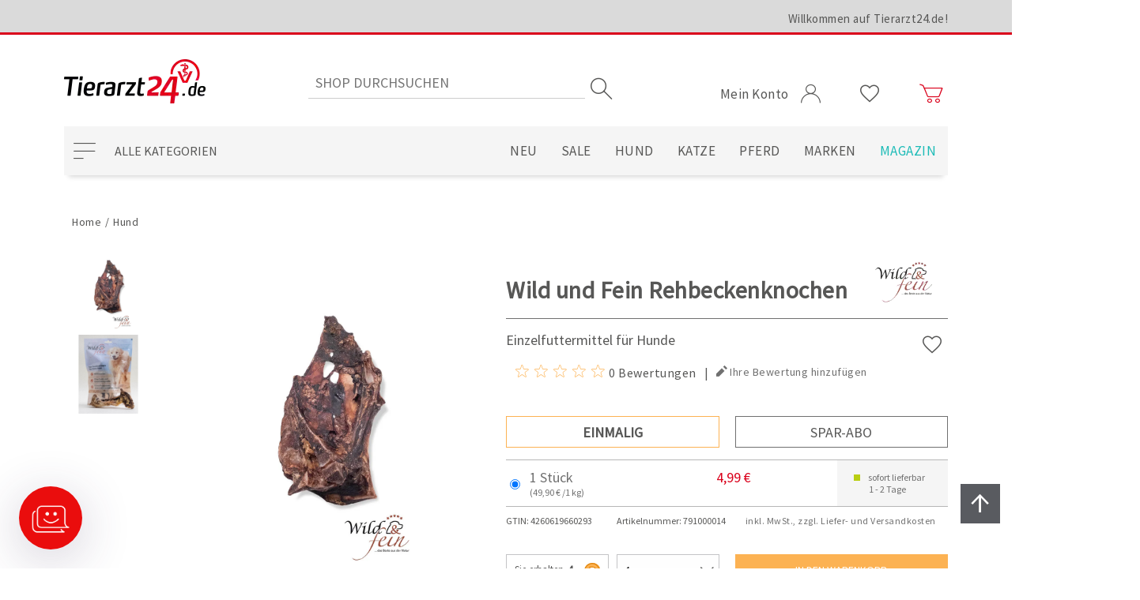

--- FILE ---
content_type: text/css; charset=UTF-8
request_url: https://www.tierarzt24.de/css/6lwlwiw8lahkx5jzbgdz_g.styles.css?v=C7hlLIRqN6s0RVcAal0NTnT9qHU
body_size: 15560
content:
.addWishList_Btn{font-family:vsoicons;font-size:24px;min-width:30px;position:relative}.addWishList_Btn:after{content:"";cursor:pointer;position:absolute;top:50%;left:50%;transform:translate(-50%,-50%)}.addWishList_Btn.active:after{content:"";color:#fcb253}.rating{min-width:80px}.rating__stars{display:-webkit-box;display:-webkit-flex;display:-moz-box;display:-ms-flexbox;display:flex;font-family:vsoicons;flex-direction:row;width:auto}.rating__star{color:#fcb253;height:20px;margin:0 2px;width:20px;z-index:2}.rating__star:after{content:""}.rating__star--active:after{content:""}.rating__star--half:after{content:""}.rating__options{margin:0 10px}.rating__options ul{display:-webkit-box;display:-webkit-flex;display:-moz-box;display:-ms-flexbox;display:flex;flex-direction:row;flex-wrap:nowrap;margin:0;padding:0;list-style:none}.rating__options ul>li{position:relative}.rating__options ul>li label{color:#fcb253;cursor:pointer;font-family:vsoicons;height:20px;margin:0 2px;width:20px;z-index:2}.rating__options ul>li label:after{content:""}.rating__options ul>li label.active:after{content:""}.rating__options ul>li input{display:none}.rating__options ul:hover>li label:after{content:""}.rating__options ul>li+li{margin-left:10px}.rating__options ul>li:hover~li label.active:after,.rating__options ul>li:hover~li label:after{content:""}.rating__options ul>li+li:before{content:"";display:block;position:absolute;top:0;bottom:0;left:-10px;width:10px}.productVariant__list{border-bottom:1px solid #b7b7b7;border-top:1px solid #b7b7b7}.productVariant__list ul:hover{background:#f5f5f5}.productVariant__list li .productVariant__line{border-bottom:1px solid #b7b7b7}.productVariant__list li .productVariant__line:last-child{border-bottom:0}.productVariant__list .expirationDate{padding:7px 0;text-align:center;border:1px solid #707070;margin-top:-1px}.productVariant__list .expirationDate span{font-size:12px;color:#707070;font-family:Source Sans Pro,sans-serif;font-weight:400}.productVariant__list .expirationDate span b{color:#da001b;font-size:12px;font-family:Source Sans Pro,sans-serif;font-weight:700}.productVariant__line{cursor:pointer;display:grid;grid-template-columns:30px 1fr 110px;grid-template-areas:"choose size delivery" "choose price delivery"}.productVariant__line .variantChoose{grid-area:choose}.productVariant__line .size-block-wrapper{grid-area:size}.productVariant__line .productPriceBlock{grid-area:price}.productVariant__line .deliveryBlock{grid-area:delivery}@media(min-width:700px){.productVariant__line{display:flex}}.productVariant__line>li{padding:10px 0}.productVariant__line>li.deliveryBlock{padding:0}.productVariant__line li{width:100%}.productVariant__line .odp-lowest-price,.productVariant__line .old-product-price{font-size:12px}.productVariant__line .variantChoose{flex-direction:row;display:-webkit-box;display:-webkit-flex;display:-moz-box;display:-ms-flexbox;display:flex;align-items:flex-start;padding:13px 0}@media(min-width:700px){.productVariant__line .variantChoose{align-items:center}}.productVariant__line .productSizeBlock{font-family:Source Sans Pro,sans-serif;font-weight:400;color:#707070;flex-direction:row;display:-webkit-box;display:-webkit-flex;display:-moz-box;display:-ms-flexbox;display:flex;flex-direction:column;justify-content:center;height:100%}@media(min-width:700px){.productVariant__line .productSizeBlock{margin-left:7px}}.productVariant__line .productSizeBlock .productSize{font-size:18px;word-break:break-word}.productVariant__line .productSizeBlock .basePrice .prices{font-size:12px}@media(min-width:900px){.productVariant__line .productSizeBlock li{text-align:left}}.productVariant__line .size-block-wrapper{padding:10px 0}@media(min-width:700px){.productVariant__line .size-block-wrapper{padding:10px 0}}.productVariant__line .productPriceBlock{font-family:Source Sans Pro,sans-serif;font-weight:400;flex-direction:column;display:-webkit-box;display:-webkit-flex;display:-moz-box;display:-ms-flexbox;display:flex;padding:0 0 10px}.productVariant__line .productPriceBlock .odp-lowest-price.odp-lowest-price{flex:0 0 max-content;font-size:12px;opacity:1;text-align:left}.productVariant__line .productPriceBlock .tab-body.tab-body--price{flex-direction:row;display:-webkit-box;display:-webkit-flex;display:-moz-box;display:-ms-flexbox;display:flex;flex-direction:column}.productVariant__line .productPriceBlock .tab-body.tab-body--price[hidden]{display:none}.productVariant__line .productPriceBlock .non-discounted-price,.productVariant__line .productPriceBlock .old-product-price{flex:0 0 100%}.productVariant__line .productPriceBlock .prices{flex:1;font-size:12px;height:100%;-webkit-box-pack:start;-ms-flex-pack:start;justify-content:flex-start;-webkit-box-align:center;-ms-flex-align:center;align-items:center}@media(min-width:700px){.productVariant__line .productPriceBlock .prices{padding:0 10px}}.productVariant__line .productPriceBlock .prices .rental-price{order:1}.productVariant__line .productPriceBlock .prices .non-discounted-price{flex:0 0 max-content;order:2;padding-right:5px}.productVariant__line .productPriceBlock .prices .old-product-price{flex:0 0 max-content;order:3}.productVariant__line .productPriceBlock .prices .discounted-price,.productVariant__line .productPriceBlock .prices .product-price{flex:0 0 100%;order:4}.productVariant__line .productPriceBlock .product-price{color:#da001b;font-size:18px;flex:1}.productVariant__line .productPriceBlock .product-price.best-price{flex:0 0 max-content;font-size:12px;color:#575756}.productVariant__line .productPriceBlock .product-price.best-price .odp-lowest-price{margin:0}@media(min-width:700px){.productVariant__line .productPriceBlock .product-price.best-price .odp-lowest-price{padding-left:10px}}.productVariant__line .productPriceBlock .product-price.best-price .odp-lowest-price:not(:empty){padding-top:5px}@media(min-width:700px){.productVariant__line .productPriceBlock{padding:10px 0}.productVariant__line .productPriceBlock .product-price:not(:first-child):not(.best-price){margin-top:10px}}@media(min-width:1200px){.productVariant__line .productPriceBlock{text-align:right}.productVariant__line .productPriceBlock .prices{-webkit-box-pack:start;-ms-flex-pack:start;justify-content:flex-start;-webkit-box-align:end;-ms-flex-align:end;align-items:flex-end;margin-right:20px}.productVariant__line .productPriceBlock .prices .non-discounted-price,.productVariant__line .productPriceBlock .prices .old-product-price,.productVariant__line .productPriceBlock .prices .product-price{text-align:left}.productVariant__line .productPriceBlock .odp-lowest-price.odp-lowest-price{display:block}}.productVariant__line .productPriceBlock .tab-body{height:100%}@media only screen and (min-width:1200px) and (max-width:1649px){.productVariant__line .productPriceBlock .prices{margin-right:8px}}.productVariant__line .deliveryBlock{background:#f5f5f5;flex-direction:row;display:-webkit-box;display:-webkit-flex;display:-moz-box;display:-ms-flexbox;display:flex;align-items:flex-start}.productVariant__line .deliveryBlock .deliveryDate{flex-direction:column;padding:10px 8px 0 15px}.productVariant__line .deliveryBlock .deliveryDate .value{margin-left:19px}@media(min-width:700px){.productVariant__line .deliveryBlock{-webkit-box-align:center;-ms-flex-align:center;align-items:center}.productVariant__line .deliveryBlock .deliveryDate{padding:0 18px 0 21px}}.productVariant .productVariant-one .productVariant__list .expirationDate{margin-top:8px}@media(min-width:1200px){.productVariant .productVariant-one .productVariant__list .expirationDate{margin-top:-1px}}.productVariant .productVariant-one .productVariant__list .expirationDate span{font-size:12px}@media(min-width:1200px){.productVariant .productVariant-one .productVariant__list .expirationDate span{font-size:18px}}.productVariant .productVariant-one .productVariant__list .expirationDate span b{font-size:12px}@media(min-width:1200px){.productVariant .productVariant-one .productVariant__list .expirationDate span b{font-size:18px}}.fullDescriptionContainer{background:#f8f8f8;margin-bottom:20px;padding:50px 0}.tabBar__head{word-wrap:break-word}.tabBar__head>li.hidden{display:none}.tabBar__head h2{color:#575756;font-family:Source Sans Pro,sans-serif;font-weight:400;font-size:20px}.tabBar__head .head__title{border:0;border-bottom:1px solid #707070;cursor:pointer;height:100%;padding:10px 0 5px;position:relative;text-align:left;width:100%}.tabBar__head .head__title:after{content:"";font-family:vsoicons;position:absolute;right:5px;top:15px}@media(min-width:1200px){.tabBar__head .head__title{border-bottom:0}.tabBar__head .head__title.head__title--active{font-family:Source Sans Pro,sans-serif;font-weight:700}.tabBar__head .head__title:after{content:none}}.tabBar__head .head__text{display:block;font-family:Source Sans Pro,sans-serif;font-weight:300;font-size:19px;max-height:0;overflow:hidden;transition:all .2s linear 0s;-webkit-transition:all .2s linear 0s}.tabBar__head .head__text.head__text--active{max-height:10000px;padding:20px 0}@media(min-width:1200px){.tabBar__head .head__text.head__text--active{max-height:0;padding:0}}.tabBar__head .head__text h2{display:none}.tabBar__head .head__text p{font-size:inherit}.tabBar__body{display:none}@media(min-width:1200px){.tabBar__body{flex-direction:row;display:-webkit-box;display:-webkit-flex;display:-moz-box;display:-ms-flexbox;display:flex;flex-direction:column}}.tabBar__body .body__text{display:none;font-size:18px}.tabBar__body .body__text a,.tabBar__body .body__text h1,.tabBar__body .body__text h2,.tabBar__body .body__text h3,.tabBar__body .body__text h4,.tabBar__body .body__text h5,.tabBar__body .body__text h6,.tabBar__body .body__text p,.tabBar__body .body__text span{background:transparent!important}@media(min-width:1200px){.tabBar__body .body__text.body__text--active{display:block}}.tabBar__body .body__text h2{display:none}.tabBar__body .body__text h3{font-weight:400}.tabBar__body .body__text h3,.tabBar__body .body__text h4{font-family:Source Sans Pro,sans-serif;font-size:18px;text-transform:uppercase}.tabBar__body .body__text h4{font-weight:700}.tabBar__body .body__text p{font-size:inherit;margin-bottom:2em}.tabBar__body .body__text strong{font-weight:600}.tabBar__body .body__text ul{list-style-type:disc;margin-bottom:2em}.tabBar__body .body__text td{padding-right:3px}.tabBar__body .body__text td p{margin-bottom:0}.reviews{flex-direction:row;display:-webkit-box;display:-webkit-flex;display:-moz-box;display:-ms-flexbox;display:flex;flex-direction:column;flex-wrap:wrap;margin-bottom:15px;width:100%}@media(min-width:1200px){.reviews{margin-bottom:30px}}.reviews__overview{align-items:baseline;border-bottom:1px solid #000;margin-bottom:15px;padding:15px 0 10px}@media(min-width:1200px){.reviews__overview .rating{display:none}}.reviews .titel{display:block;font-family:Source Sans Pro,sans-serif;font-weight:400;font-size:20px;min-width:150px}.reviews__links{flex-direction:row;display:-webkit-box;display:-webkit-flex;display:-moz-box;display:-ms-flexbox;display:flex;flex-wrap:nowrap;-webkit-box-pack:start;-ms-flex-pack:start;justify-content:flex-start}.reviews__links .rating{display:none}@media(min-width:1200px){.reviews__links .rating{flex-direction:row;display:-webkit-box;display:-webkit-flex;display:-moz-box;display:-ms-flexbox;display:flex}}.reviews__links .reviewsQuantity{cursor:pointer}.reviews__links .separator{padding-left:10px}.reviews__links a{color:#707070}.reviews__links a:first-child{margin-right:10px}.reviews__links a:last-child{margin-left:10px}.reviews__links a:last-child:before{content:"";font-family:vsoicons;font-size:inherit;margin-right:3px}.reviews__item{margin-bottom:20px}@media(min-width:1200px){.reviews__item{margin-bottom:50px}}.reviews__item .review-item-head{background:#fff;box-shadow:2px 2px 2px 1px rgba(0,0,0,.2);padding:0 20px}@media(min-width:1200px){.reviews__item .review-item-head{padding:0 120px 0 20px}}.reviews__item .review-item-head .review-title{padding:10px 5px}.reviews__item .product-review-box{align-self:center}@media(min-width:1200px){.reviews__item .product-review-box .rating__stars{margin-right:0;margin-left:auto;width:120px}}.reviews__item .review-text{background:#fff}.reviews__item .review-text .text-body{line-height:1.65;padding:8px 5px;overflow:hidden;text-overflow:ellipsis;display:-webkit-box;-webkit-line-clamp:5;-webkit-box-orient:vertical}.reviews__item .review-text .text-body:after,.reviews__item .review-text .text-body:before{content:'"'}.reviews__item .review-info{flex-direction:row;display:-webkit-box;display:-webkit-flex;display:-moz-box;display:-ms-flexbox;display:flex;-webkit-box-pack:end;-ms-flex-pack:end;justify-content:flex-end}.reviews__item .review-info i,.reviews__item .review-info label{font-family:Source Sans Pro,sans-serif;font-weight:400;font-size:14px}.reviews__item .review-info span{padding-top:7px}.reviews__item .review-info .date,.reviews__item .review-info .separator,.reviews__item .review-info .user{padding-right:6px}.reviews__item .decorationTriangle{height:20px;margin-left:10px;overflow:hidden;position:relative;width:18px}.reviews__item .decorationTriangle:after{background:#fff;box-shadow:2px 2px 2px 1px rgba(0,0,0,.2);content:"";height:25px;position:absolute;transform:rotate(45deg);left:-12px;top:-13px;width:25px}@media(min-width:1200px){.reviews__item .decorationTriangle{width:115px}}.reviews .product-no-reviews:before{content:"";font-family:vsoicons;font-size:inherit;margin-right:3px}.reviews .product-no-reviews a{color:#000}.allReviewsBtn{background:#3c3c3b}.allReviewsBtn a{color:#fff;font-family:Source Sans Pro,sans-serif;font-weight:400}.gallery{flex-direction:row;display:-webkit-box;display:-webkit-flex;display:-moz-box;display:-ms-flexbox;display:flex;-webkit-box-align:center;-ms-flex-align:center;align-items:center;min-height:270px}@media(min-width:900px){.gallery{flex-direction:column;min-height:none}}.gallery__picture{cursor:pointer;margin:0 auto;order:1;position:relative;width:70%}@media(min-width:1200px){.gallery__picture{flex-direction:row;display:-webkit-box;display:-webkit-flex;display:-moz-box;display:-ms-flexbox;display:flex;-webkit-box-pack:center;-ms-flex-pack:center;justify-content:center}}.gallery__picture img{height:auto;max-height:400px;width:100%}@media(min-width:1200px){.gallery__picture img{max-height:550px}}.gallery__picture .containerDots{display:flex;display:-webkit-box;display:-webkit-flex;display:-moz-box;display:-ms-flexbox;-webkit-box-align:center;-ms-flex-align:center;align-items:center;-webkit-box-pack:center;-ms-flex-pack:center;justify-content:center;flex-direction:row}.gallery__picture .containerDots .gallery__dot{height:10px;margin:0 10px;width:10px}.gallery__picture .containerDots .gallery__dot:after{background-color:#fff;border:1px solid #000;border-radius:50%;content:"";display:block;height:6px;width:6px}.gallery__picture .containerDots .gallery__dot.gallery__dot--selected:after{background-color:#000}@media(min-width:1200px){.gallery__picture .containerDots{display:none}}.gallery__picture-thumbs{order:2;width:100%;display:none}@media(min-width:1200px){.gallery__picture-thumbs{display:block}}.gallery__picture-thumbs>ul{-webkit-box-align:center;-ms-flex-align:center;align-items:center;display:-webkit-box;display:-webkit-flex;display:-moz-box;display:-ms-flexbox;display:flex;flex-direction:row;overflow-x:auto;overflow-y:hidden;scrollbar-width:none;scrollbar-color:transparent}.gallery__picture-thumbs>ul::-webkit-scrollbar{width:0}.gallery__picture-thumbs>ul::-webkit-scrollbar-track{background:transparent}.gallery__picture-thumbs>ul::-webkit-scrollbar-thumb{background-color:transparent;border-radius:0;border:0}@media(min-width:1200px){.gallery__picture-thumbs>ul{flex-direction:column;height:450px;overflow:unset}}@media(min-width:1200px){.gallery__picture-thumbs .thumb__itemsLi{height:95%;overflow:hidden}}.gallery__picture-thumbs .thumb__items{-webkit-box-align:center;-ms-flex-align:center;align-items:center;display:-webkit-box;display:-webkit-flex;display:-moz-box;display:-ms-flexbox;display:flex;flex-direction:row;-ms-flex-pack:distribute;justify-content:space-around;height:200px}@media(min-width:1200px){.gallery__picture-thumbs .thumb__items{flex-direction:column;-webkit-box-pack:start;-ms-flex-pack:start;justify-content:flex-start;height:100%;overflow:hidden;transition:all .2s}}.gallery__picture-thumbs .thumb__items li{height:100%;margin:0 20px}@media(min-width:1200px){.gallery__picture-thumbs .thumb__items li{height:auto;margin:0}}.gallery__picture-thumbs img{height:100%;min-height:90px;width:auto}@media(min-width:1200px){.gallery__picture-thumbs img{max-height:100px}}.gallery__arrow{color:#000;font-family:vsoicons;font-size:14px}.gallery__arrow--up{display:none}.gallery__arrow--up:before{content:""}.gallery__arrow.active{display:none}@media(min-width:1200px){.gallery__arrow.active{display:block}}.gallery__arrow--down{display:none}.gallery__arrow--down:before{content:""}.gallery__arrow--down.active{display:none}@media(min-width:1200px){.gallery__arrow--down.active{display:block}}@media(min-width:1200px){.gallery{flex-direction:row}.gallery__picture-thumbs{flex-direction:column;order:1;width:20%}.gallery__picture{order:2;width:80%}.gallery__picture img{width:80%}}.crossSelling__grid .productBox--withVariant .productBox__picture img{max-height:300px}.crossSelling__grid .productBox--withVariant .productBox__details .productBox__prices{align-items:baseline}.crossSelling__grid .productBox--withVariant .productBox__details .productBox__prices .productBox__price--oldPrice{color:#575756;font-size:23px;text-decoration:line-through;padding-right:10px}.lightbox{height:80vh;left:50%;max-width:100%;position:fixed;top:50%;transform:translate(-50%,-50%);width:80vw;z-index:3000}.lightbox:after{background:#000;content:"";display:block;left:calc(50% - 50vw);opacity:.5;position:absolute;top:calc(50% - 50vh);height:100vh;width:100vw}.lightbox__background{background:#fff;height:100%;position:absolute;width:100%;z-index:1;display:flex;display:-webkit-box;display:-webkit-flex;display:-moz-box;display:-ms-flexbox;-webkit-box-align:center;-ms-flex-align:center;align-items:center;-webkit-box-pack:center;-ms-flex-pack:center;justify-content:center}.lightbox__image{background:#fff;height:100%;max-width:100%;width:auto;z-index:2}.lightbox__close{color:#000;cursor:pointer;font-family:vsoicons;font-size:20px;position:absolute;right:10px;top:10px;z-index:2}.lightbox__close:after{content:"";display:inline-block}.lightbox__arrow{color:#000;cursor:pointer;font-family:vsoicons;font-size:24px;position:absolute;top:50%;transform:translateY(-50%)}.lightbox__arrow--prev{left:25px}.lightbox__arrow--prev:after{content:"";display:block}.lightbox__arrow--next{right:25px}.lightbox__arrow--next:after{content:"";display:block}.lightbox__background{flex-direction:column;-webkit-box-pack:justify;-ms-flex-pack:justify;justify-content:space-between;padding:20px}.lightbox__close_2{font-size:14px;width:100%}.lightbox__title{align-self:flex-start;font-family:Source Sans Pro,sans-serif;font-weight:400;margin-bottom:20px}.lightbox__trackingList{flex-direction:row;flex-direction:column;flex-grow:1;overflow:auto;padding-bottom:20px;width:100%}.lightbox__trackingList,.lightbox__trackingList .trackingItem{display:-webkit-box;display:-webkit-flex;display:-moz-box;display:-ms-flexbox;display:flex}.lightbox__trackingList .trackingItem{align-items:baseline;flex-direction:row;flex-wrap:nowrap;font-size:16px;margin-bottom:15px}.lightbox__trackingList .trackingItem p{margin-bottom:0}.lightbox__trackingList .trackingItem .trackingNumber{flex:0 0 40%;font-family:Source Sans Pro,sans-serif;font-weight:400}.lightbox__trackingList .trackingItem .trackingDate{flex:0 0 50%}.lightbox__trackingList .trackingItem .trackingBtn{color:#ccc;cursor:pointer;flex:0 0 10%;font-family:vsoicons;text-align:right}.lightbox__trackingList .trackingItem .trackingBtn:before{border:1px solid #ccc;padding:4px}.lightbox__trackingList .trackingItem .trackingBtn:hover{color:#000}.lightbox__trackingList li:first-child{margin-top:7px}.breadcrumb{margin-bottom:10px}@media(min-width:1200px){.breadcrumb{margin-bottom:20px}}.breadcrumb ul li:last-child,.breadcrumb ul li:nth-last-child(2) .delimiter{display:none}.header{z-index:3000}.fullDescriptionContainer{left:calc(-50vw + 50%);max-width:none;margin-top:40px;position:relative;width:100vw}.fullDescriptionContainer .fullDescription p,.fullDescriptionContainer .hazard-content p{margin-bottom:10px}.fullDescriptionContainer .productDetails__hazards h4{padding-bottom:25px;text-transform:none}.fullDescriptionContainer .productDetails__hazards .hazard-images{flex-direction:row;display:-webkit-box;display:-webkit-flex;display:-moz-box;display:-ms-flexbox;display:flex;-webkit-box-align:center;-ms-flex-align:center;align-items:center;gap:40px;flex-wrap:wrap;margin-bottom:30px;min-height:131px;padding-left:20px}.fullDescriptionContainer .productDetails__hazards .hazard-images img{max-width:60px;transform:rotate(-45deg)}@media(min-width:1200px){.fullDescriptionContainer .productDetails__hazards .hazard-images{gap:65px;margin-bottom:60px}.fullDescriptionContainer .productDetails__hazards .hazard-images img{max-width:90px}}.fullDescriptionContainer .productDetails__hazards .hazard-hazards{margin-bottom:50px}.fullDescriptionContainer .productDetails__hazards .hazard-hazards p{margin-bottom:0}.fullDescriptionContainer .productDetails__hazards .hazard-hazards p span.hazard-code{font-size:18px;font-weight:600;padding-right:5px}.ratingBlock{height:30px;width:100%;display:block;margin-top:10px}@media(min-width:1200px){.ratingBlock{display:none}}.image-gallery{margin-bottom:15px}@media(min-width:1200px){.image-gallery{margin-bottom:0}}.additionalDetails--mobile{font-size:10px;margin-bottom:15px}.additionalDetails--mobile .sku{text-align:end}@media(min-width:1200px){.additionalDetails--mobile{display:none}}.productOverview{margin-top:30px}@media(min-width:1200px){.productOverview{margin-top:0}}.productTitle{-webkit-box-align:center;-ms-flex-align:center;align-items:center;border-bottom:0}.productTitle .productName{margin-bottom:20px}.productTitle .productName h1{border-bottom:1px solid #707070;display:inline;font-size:20px;font-weight:700;letter-spacing:.5px}.productTitle .companyLabel{margin-bottom:15px}.productTitle .companyLabel img{max-height:75px;max-width:150px}@media(min-width:900px){.productTitle .companyLabel{margin-bottom:0}}@media(min-width:1200px){.productTitle{border-bottom:1px solid #707070;font-size:30px;-webkit-box-pack:justify;-ms-flex-pack:justify;justify-content:space-between;margin-bottom:15px}.productTitle .productName{margin-bottom:0}.productTitle .productName h1{border-bottom:0;font-size:30px}}.shortDescBlock{margin:0 auto 20px}.shortDescBlock .shortDescription,.shortDescBlock .shortDescription p{font-size:18px}@media(min-width:1200px){.shortDescBlock .shortDescription{margin-left:0}}.shortDescBlock .shortDescription a{font-size:18px}.shortDescBlock .addWishList_Btn{display:none}.shortDescBlock .addWishList_Btn:after{top:5px;left:auto;right:8px;transform:none}@media(min-width:1200px){.shortDescBlock .addWishList_Btn{display:block}}.productOverview .reviews{display:none;flex-direction:row}@media(min-width:1200px){.productOverview .reviews{flex-direction:row;display:-webkit-box;display:-webkit-flex;display:-moz-box;display:-ms-flexbox;display:flex}}@media(min-width:1800px){.productOverview .reviews{margin-bottom:10px}}.productOverview .reviews__links{margin-left:10px}.productOverview .ds-hidden,.productOverview .reviews__overview{display:none}.productVariant{margin:0 auto 15px}@media(min-width:1200px){.productVariant{margin-bottom:10px}}@media(min-width:1200px){.orderBlock{margin-top:35px}}@media(min-width:1800px){.orderBlock{margin-top:0;width:100%}.orderBlock .variantBlock{flex-direction:row;display:-webkit-box;display:-webkit-flex;display:-moz-box;display:-ms-flexbox;display:flex;-webkit-box-pack:end;-ms-flex-pack:end;justify-content:flex-end;flex-direction:column}}.orderBlock .variantBlock .ds-hidden{display:none}.orderBlock .variantBlock .buyMethod{margin-bottom:15px}.orderBlock .variantBlock .buyMethod .btn__tabOne,.orderBlock .variantBlock .buyMethod .btn__tabTwo{color:#575756;background:#fff;border:1px solid #707070}.orderBlock .variantBlock .buyMethod .btn__tabOne{margin-right:10px}.orderBlock .variantBlock .buyMethod .btn__tabOne.tab-active,.orderBlock .variantBlock .buyMethod .btn__tabOne:focus,.orderBlock .variantBlock .buyMethod .btn__tabOne:hover{border:1px solid #fcb253;font-family:Source Sans Pro,sans-serif;font-weight:700}.orderBlock .variantBlock .buyMethod .btn__tabTwo{margin-left:10px}.orderBlock .variantBlock .buyMethod .btn__tabTwo.tab-active,.orderBlock .variantBlock .buyMethod .btn__tabTwo:focus,.orderBlock .variantBlock .buyMethod .btn__tabTwo:hover{background:#b9ce12;border:1px solid #b9ce12;color:#fff;font-family:Source Sans Pro,sans-serif;font-weight:700}@media(min-width:1800px){.orderBlock .variantBlock .tp__productPage{margin-bottom:10px}}.orderBlock .variantBlock .tp__productPage:empty{display:none}.orderBlock .variantBlock .tp__productPage .tier-prices .table-wrapper{opacity:1;max-height:none;height:auto}.orderBlock .variantBlock .tp__productPage table{width:100%;margin:8px}.orderBlock .variantBlock .tp__productPage table tr:first-childtd{padding-top:0}.orderBlock .variantBlock .tp__productPage table tr:last-child{border-bottom:0}.orderBlock .variantBlock .tp__productPage table tr:last-childtd{padding-bottom:0}.orderBlock .variantBlock .tp__productPage table tr td{padding:8px;text-align:right}.orderBlock .variantBlock .additionalInfo .incl_vat a{color:#707070;display:inline-block;font-size:12px;vertical-align:top}@media(min-width:1800px){.orderBlock .variantBlock .additionalInfo .incl_vat a{display:none}}@media(min-width:1800px){.orderBlock .variantBlock .additionalInfo .incl_vat a.subscription{display:inline-block}}.orderBlock .variantBlock .additionalInfo .additionalDetails--desktop{display:none;font-size:12px}@media(min-width:1200px){.orderBlock .variantBlock .additionalInfo .additionalDetails--desktop{display:inline-block}}.orderBlock .variantBlock .additionalInfo .text{display:none;left:0;position:fixed;top:0;height:100vh;width:100%;z-index:3000}.orderBlock .variantBlock .additionalInfo .text h2{color:#575756;font-family:Source Sans Pro,sans-serif;font-weight:600;font-size:20px}.orderBlock .variantBlock .additionalInfo .text p{font-family:Source Sans Pro,sans-serif;font-weight:400;font-size:20px}.orderBlock .variantBlock .additionalInfo .text.active{display:flex;display:-webkit-box;display:-webkit-flex;display:-moz-box;display:-ms-flexbox;-webkit-box-align:center;-ms-flex-align:center;align-items:center;-webkit-box-pack:center;-ms-flex-pack:center;justify-content:center}.orderBlock .variantBlock .additionalInfo .text.active:after{content:"";background:#000;height:100%;opacity:.5;position:absolute;width:100%}.orderBlock .variantBlock .additionalInfo .text.active .topic-block{background:#fff;flex-direction:column;padding:30px;height:auto;max-height:90%;max-width:90%;opacity:1;overflow:auto;width:auto;z-index:1;flex-direction:row;display:-webkit-box;display:-webkit-flex;display:-moz-box;display:-ms-flexbox;display:flex;-webkit-box-align:center;-ms-flex-align:center;align-items:center;-webkit-box-pack:start;-ms-flex-pack:start;justify-content:flex-start}@media(min-width:1800px){.orderBlock .variantBlock .additionalInfo .text.active .topic-block{max-width:85%}}.orderBlock .variantBlock .additionalInfo .text.active .topic-block-title{margin-bottom:25px;padding-top:60px;position:relative}.orderBlock .variantBlock .additionalInfo .text.active .topic-block-title:before{content:"";bottom:20px;font-family:vsoicons;font-size:60px;left:50%;margin-bottom:20px;position:absolute;transform:translateX(-50%)}.orderBlock .variantBlock .additionalInfo .text.active .topic-block-body{max-width:100%}.orderBlock .sendOrderBlock{margin-top:10px}.orderBlock .sendOrderBlock[hidden]{height:0}@media(min-width:1800px){.orderBlock .sendOrderBlock{flex-direction:row;display:-webkit-box;display:-webkit-flex;display:-moz-box;display:-ms-flexbox;display:flex;-webkit-box-align:end;-ms-flex-align:end;align-items:flex-end}}.orderBlock .sendOrderBlock .addToCart{width:100%}.orderBlock .sendOrderBlock .addToCart .addToCartPanel{-webkit-box-align:center;-ms-flex-align:center;align-items:center;display:-webkit-box;display:-webkit-flex;display:-moz-box;display:-ms-flexbox;display:flex;flex-direction:row;-webkit-box-pack:justify;-ms-flex-pack:justify;justify-content:space-between}@media(min-width:700px){.orderBlock .sendOrderBlock .addToCart .addToCartPanel{-webkit-box-pack:end;-ms-flex-pack:end;justify-content:flex-end}}@media(min-width:1800px){.orderBlock .sendOrderBlock .addToCart .addToCartPanel{padding-left:10px}}.orderBlock .sendOrderBlock .addToCart .addToCartPanel label{display:none}.orderBlock .sendOrderBlock .addToCart .addToCartPanel .incl_vat{align-self:flex-end;display:block;margin:5px 0;order:1}@media(min-width:1800px){.orderBlock .sendOrderBlock .addToCart .addToCartPanel .incl_vat{display:block;margin:0;order:2;padding-left:10px}}.orderBlock .sendOrderBlock .addToCart .addToCartPanel .incl_vat a{color:#000;display:block;font-size:10px;max-height:40px}.orderBlock .sendOrderBlock .addToCart .addToCartPanel .incl_vat a:hover{font-family:Source Sans Pro,sans-serif;font-weight:600}.orderBlock .sendOrderBlock .addToCart .addToCartPanel .bonusInfo{border:1px solid #c4c4c6;flex:0 0 calc(50% - 10px);height:40px;max-width:calc(50% - 10px);order:2;padding:10px}@media(min-width:700px){.orderBlock .sendOrderBlock .addToCart .addToCartPanel .bonusInfo{flex:0 0 calc(25% - 10px);margin-right:10px;max-width:calc(25% - 10px)}}@media(min-width:1800px){.orderBlock .sendOrderBlock .addToCart .addToCartPanel .bonusInfo{flex:0 0 100%;-webkit-box-pack:justify;-ms-flex-pack:justify;justify-content:space-between;margin-right:0;margin-top:10px;max-width:none;order:2;width:calc(100% - 2px)}}.orderBlock .sendOrderBlock .addToCart .addToCartPanel .bonusInfo span:first-child{white-space:nowrap}.orderBlock .sendOrderBlock .addToCart .addToCartPanel .bonusInfo .bonusCount{padding-left:5px}.orderBlock .sendOrderBlock .addToCart .addToCartPanel .bonusInfo .bonusPoints{padding-right:35px}.orderBlock .sendOrderBlock .addToCart .addToCartPanel .cartBtn{margin:10px 0;order:4}@media(min-width:1800px){.orderBlock .sendOrderBlock .addToCart .addToCartPanel .cartBtn{margin:10px 0 1px}}.orderBlock .sendOrderBlock .addToCart .addToCartPanel .cartBtn .btn__primary{font-size:14px;width:100%}@media(min-width:700px){.orderBlock .sendOrderBlock .addToCart .addToCartPanel .cartBtn .btn__primary{margin-left:10px;width:calc(100% - 10px)}}@media(min-width:1800px){.orderBlock .sendOrderBlock .addToCart .addToCartPanel .cartBtn .btn__primary{margin-left:0;width:100%}}.orderBlock .sendOrderBlock .addToCart .addToCartPanel .cartBtn .btn__primary:focus-visible{outline:2px solid #000;outline-offset:2px}.orderBlock .sendOrderBlock .addToCart .addToCartPanel .quantityInput,.orderBlock .sendOrderBlock .addToCart .addToCartPanel .quantitySelect{order:3;flex:0 0 calc(50% - 10px);max-width:calc(50% - 10px)}@media(min-width:700px){.orderBlock .sendOrderBlock .addToCart .addToCartPanel .quantityInput,.orderBlock .sendOrderBlock .addToCart .addToCartPanel .quantitySelect{flex:0 0 calc(25% - 10px);margin-right:10px;max-width:calc(25% - 10px)}}@media(min-width:1800px){.orderBlock .sendOrderBlock .addToCart .addToCartPanel .quantityInput,.orderBlock .sendOrderBlock .addToCart .addToCartPanel .quantitySelect{flex:0 0 50%;margin-right:0;max-width:none;order:1}}.orderBlock .sendOrderBlock .addToWishlist{visibility:hidden}.orderBlock .sendOrderBlock .bonusInfo.tab-body{border:1px solid #c4c4c6;-webkit-box-pack:center;-ms-flex-pack:center;justify-content:center}@media(min-width:1800px){.orderBlock .sendOrderBlock .bonusInfo.tab-body{-ms-flex-pack:distribute;justify-content:space-around;margin:0 0 36px 15px}}.orderBlock .sendOrderBlock .bonusInfo.tab-body[hidden]{display:none}.orderBlock .aboBonus{margin-top:10px}.orderBlock .aboBonus[hidden]{display:none}.orderBlock .aboBonus .bonusInfo{border:1px solid #c4c4c6}.orderBlock .giftCard{margin-top:10px}.orderBlock .giftCard__title{font-family:Source Sans Pro,sans-serif;font-weight:600;margin-bottom:10px}.orderBlock .giftCard .inputs{display:-webkit-box;display:-webkit-flex;display:-moz-box;display:-ms-flexbox;display:flex;-webkit-box-align:start;-ms-flex-align:start;align-items:flex-start;flex-direction:row;flex-wrap:wrap;margin-bottom:10px}@media(min-width:1200px){.orderBlock .giftCard .inputs{flex-wrap:nowrap}}.orderBlock .giftCard .inputs label{font-family:Source Sans Pro,sans-serif;font-weight:400;flex:0 0 auto}.orderBlock .giftCard .inputs .label-wrapper{min-width:190px}.orderBlock .giftCard .inputs .input-wrapper{flex-direction:row;display:-webkit-box;display:-webkit-flex;display:-moz-box;display:-ms-flexbox;display:flex;flex:0 0 100%;margin-top:3px}@media(min-width:1200px){.orderBlock .giftCard .inputs .input-wrapper{flex:1;margin-left:10px}}.orderBlock .giftCard .inputs input{font-family:Source Sans Pro,sans-serif;font-weight:400;border:1px solid #ccc;height:34px;width:100%;font-size:14px}@media(min-width:1200px){.orderBlock .giftCard .inputs input{font-size:15px}}.orderBlock .giftCard .inputs input:focus{outline:0}.orderBlock .giftCard .inputs textarea{font-family:Source Sans Pro,sans-serif;font-weight:400;flex:0 0 100%;height:150px;font-size:14px}@media(min-width:1200px){.orderBlock .giftCard .inputs textarea{font-size:15px}}.orderBlock .giftCard .inputs .required{font-size:25px;text-align:right;flex:0 0 10px}.orderBlock .giftCard .inputs .field-validation-error{flex:0 0 100%}.cross-selling-products-grid{display:none}@media(min-width:1200px){.cross-selling-products-grid{display:block}}.cross-selling-products-grid .title{font-family:Source Sans Pro,sans-serif;font-weight:400;font-size:27px;max-width:180px;text-align:right;text-transform:uppercase}.cross-selling-products-grid .item-grid{margin:0 auto}.cross-selling-products-grid .item-grid img{width:100%}.similarProducts{display:none}@media(min-width:1200px){.similarProducts{display:block}}.productReviews{background:#f8f8f8;margin-top:25px;padding:0 25px;position:relative;left:calc(50% - 50vw);width:100vw}@media(min-width:1200px){.productReviews{left:auto;padding:0 1rem;width:100%}}.productReviews .rating__stars{padding-left:4px}@media(min-width:1200px){.productReviews .rating__stars{padding-left:0}}.productReviews .allReviewsBtn,.productReviews .writeReviewBtn{margin:40px auto 0}@media(min-width:1200px){.productReviews .allReviewsBtn,.productReviews .writeReviewBtn{width:230px}}.header__lower{flex-wrap:nowrap}.tab-body .benefits{border-top:2px solid #b9ce12;padding:15px 0;position:relative}.tab-body .benefits:after{content:"";border-bottom:2px solid #b9ce12;bottom:-1px;height:100%;position:absolute;width:100%;z-index:2}.tab-body .benefits div{font-family:Source Sans Pro,sans-serif;font-weight:400;padding-left:20px;position:relative}.tab-body .benefits div:before{content:"";color:#b9ce12;display:block;font-family:vsoicons;font-weight:700;left:0;position:absolute;top:50%;transform:translateY(-50%);display:flex;display:-webkit-box;display:-webkit-flex;display:-moz-box;display:-ms-flexbox;-webkit-box-align:center;-ms-flex-align:center;align-items:center;-webkit-box-pack:center;-ms-flex-pack:center;justify-content:center}#subscribeProgressTab{background:#f6f6f6;margin-top:25px;width:100%}#subscribeProgressTab .subscribeProgress{-webkit-box-align:center;-ms-flex-align:center;align-items:center;display:-webkit-box;display:-webkit-flex;display:-moz-box;display:-ms-flexbox;display:flex;flex-direction:row;-ms-flex-pack:distribute;justify-content:space-around;padding:20px 0}#subscribeProgressTab .subscribeProgress .tab-head{color:#ccc;cursor:pointer;font-family:Source Sans Pro,sans-serif;font-weight:400;font-size:15px;padding:0 10px 0 24px;position:relative}#subscribeProgressTab .subscribeProgress .tab-head:before{background:#ccc;border-radius:50%;color:#fff;display:block;left:0;position:absolute;top:50%;transform:translateY(-50%);height:20px;width:20px;display:flex;display:-webkit-box;display:-webkit-flex;display:-moz-box;display:-ms-flexbox;-webkit-box-align:center;-ms-flex-align:center;align-items:center;-webkit-box-pack:center;-ms-flex-pack:center;justify-content:center}@media(min-width:700px){#subscribeProgressTab .subscribeProgress .tab-head{padding:0 10px 0 45px}#subscribeProgressTab .subscribeProgress .tab-head:before{height:30px;width:30px}}#subscribeProgressTab .subscribeProgress .tab-head[data-tab=subscription-quantity]:before{content:"1"}#subscribeProgressTab .subscribeProgress .tab-head[data-tab=subscription-start-date]:before{content:"2"}#subscribeProgressTab .subscribeProgress .tab-head[data-tab=subscription-cycle-period]:before{content:"3"}#subscribeProgressTab .subscribeProgress .tab-head.tab-active{color:#707070}#subscribeProgressTab .subscribeProgress .tab-head.tab-active:before{background:#707070}#subscribeProgressTab .subscribeProgress .tab-head.complete{color:#b9ce12}#subscribeProgressTab .subscribeProgress .tab-head.complete:before{background:#b9ce12;content:"";font-family:vsoicons;font-size:11px;font-weight:700}@media(min-width:700px){#subscribeProgressTab .subscribeProgress .tab-head.complete:before{font-size:inherit}}#subscribeProgressTab .subscribeProgress .line{position:relative}#subscribeProgressTab .subscribeProgress .line:after{background:#707070;content:"";height:2px;position:absolute;top:50%;width:100%}#subscribeProgressTab .subscribeProgress .tab-head.complete+.line:after{background:#b9ce12}#subscribeProgressTab .subscribeDetails{-webkit-box-align:center;-ms-flex-align:center;align-items:center;flex-wrap:nowrap;background:#fff;border-bottom:2px solid #b9ce12;border-top:2px solid #b9ce12;padding:10px 5px}@media(min-width:700px){#subscribeProgressTab .subscribeDetails{padding:10px 20px}}#subscribeProgressTab .subscribeDetails label{font-family:Source Sans Pro,sans-serif;font-weight:400;font-size:14px;margin-right:15px}#subscribeProgressTab .subscribeDetails .qtyInput{width:calc(100% - 80px)}@media(min-width:1200px){#subscribeProgressTab .subscribeDetails .qtyInput{width:100%}}#subscribeProgressTab .subscribeDetails .quantityInput,#subscribeProgressTab .subscribeDetails .quantitySelect{width:115px}#subscribeProgressTab .subscribeDetails .tab-body[data-tab=subscription-quantity]{-webkit-box-align:center;-ms-flex-align:center;align-items:center;display:-webkit-box;display:-webkit-flex;display:-moz-box;display:-ms-flexbox;display:flex;flex-direction:row}#subscribeProgressTab .subscribeDetails .tab-body[data-tab=subscription-quantity][hidden]{display:none}#subscribeProgressTab .subscribeDetails .tab-body[data-tab=subscription-quantity] .allowedQuantity{position:relative;width:100px}#subscribeProgressTab .subscribeDetails .tab-body[data-tab=subscription-quantity] .allowedQuantity:after{content:"";font-family:vsoicons;font-size:16px;font-weight:700;pointer-events:none;position:absolute;bottom:11px;right:8px}#subscribeProgressTab .subscribeDetails .tab-body[data-tab=subscription-quantity] .allowedQuantity .qty-dropdown{-webkit-box-align:center;-ms-flex-align:center;align-items:center;background:#fefefe;border:1px solid #c4c4c6;cursor:pointer;flex-direction:row;display:-webkit-box;display:-webkit-flex;display:-moz-box;display:-ms-flexbox;display:flex;height:40px;padding-left:10px;position:relative;width:100%;-webkit-appearance:none;-moz-appearance:none}#subscribeProgressTab .subscribeDetails .tab-body[data-tab=subscription-quantity] .allowedQuantity .qty-dropdown:focus{outline:0}#subscribeProgressTab .subscribeDetails .tab-body[data-tab=subscription-start-date] #subscriptionStartDate{border:0;border-bottom:1px solid #c4c4c6;font-family:Source Sans Pro,sans-serif;font-weight:400;font-size:16px;max-width:145px;padding-left:10px;text-transform:uppercase}#subscribeProgressTab .subscribeDetails .tab-body[data-tab=subscription-start-date] #subscriptionStartDate:focus{outline:0}#subscribeProgressTab .subscribeDetails .tab-body[data-tab=subscription-cycle-period]{-webkit-box-align:center;-ms-flex-align:center;align-items:center;display:-webkit-box;display:-webkit-flex;display:-moz-box;display:-ms-flexbox;display:flex;flex-direction:row}#subscribeProgressTab .subscribeDetails .tab-body[data-tab=subscription-cycle-period][hidden]{display:none}#subscribeProgressTab .subscribeDetails .tab-body[data-tab=subscription-add-to-cart]{width:100%}#subscribeProgressTab .subscribeDetails .tab-body[data-tab=subscription-add-to-cart] .add-subscription-to-cart{background:#b9ce12;border:1px solid #b9ce12;font-size:18px;max-width:450px;margin:0 auto;width:100%}#subscribeProgressTab .subscribeDetails .tab-body[data-tab=subscription-add-to-cart] .add-subscription-to-cart:focus,#subscribeProgressTab .subscribeDetails .tab-body[data-tab=subscription-add-to-cart] .add-subscription-to-cart:hover{background:#fff;color:#b9ce12}#subscribeProgressTab .subscribeDetails .tab-body[data-tab=subscription-add-to-cart] i{color:#b9ce12;font-style:italic;font-size:36px;font-weight:700;display:flex;display:-webkit-box;display:-webkit-flex;display:-moz-box;display:-ms-flexbox;-webkit-box-align:center;-ms-flex-align:center;align-items:center;-webkit-box-pack:center;-ms-flex-pack:center;justify-content:center;display:none}#subscribeProgressTab .subscribeDetails .tab-body[data-tab=subscription-add-to-cart].complete .add-subscription-to-cart{display:none}#subscribeProgressTab .subscribeDetails .tab-body[data-tab=subscription-add-to-cart].complete i{flex-direction:row;display:-webkit-box;display:-webkit-flex;display:-moz-box;display:-ms-flexbox;display:flex}#subscribeProgressTab .subscribeDetails .subscription-next-btn,#subscribeProgressTab .subscribeDetails .subscription-prev-btn{border:0;color:#b9ce12;cursor:pointer}#subscribeProgressTab .subscribeDetails .subscription-next-btn:focus,#subscribeProgressTab .subscribeDetails .subscription-prev-btn:focus{outline:0}#subscribeProgressTab .subscribeDetails .subscription-next-btn:focus-visible,#subscribeProgressTab .subscribeDetails .subscription-prev-btn:focus-visible{outline:2px solid #000;outline-offset:2px}#subscribeProgressTab .subscribeDetails .subscription-next-btn i,#subscribeProgressTab .subscribeDetails .subscription-prev-btn i{font-size:20px;font-weight:700}#subscribeProgressTab .subscriptionAdvice .tab-body{-webkit-box-align:center;-ms-flex-align:center;align-items:center;flex-direction:row;display:-webkit-box;display:-webkit-flex;display:-moz-box;display:-ms-flexbox;display:flex;font-family:Source Sans Pro,sans-serif;font-weight:400;font-size:14px;-webkit-box-pack:start;-ms-flex-pack:start;justify-content:flex-start;height:50px;margin-left:20px;padding-left:30px;position:relative}#subscribeProgressTab .subscriptionAdvice .tab-body:before{content:"i";border:2px solid #707070;border-radius:50%;color:#707070;display:block;font-size:19px;left:0;position:absolute;top:50%;transform:translateY(-50%);height:20px;width:20px;display:flex;display:-webkit-box;display:-webkit-flex;display:-moz-box;display:-ms-flexbox;-webkit-box-align:center;-ms-flex-align:center;align-items:center;-webkit-box-pack:center;-ms-flex-pack:center;justify-content:center}#subscribeProgressTab .subscriptionAdvice .tab-body[hidden]{display:none}#subscribeProgressTab .mobileShippingCosts{background:#fff}#subscribeProgressTab .mobileShippingCosts .incl_vat{align-self:flex-end;display:block;margin:5px 0;order:1}@media(min-width:1800px){#subscribeProgressTab .mobileShippingCosts .incl_vat{display:block;margin:0;order:2;padding-left:10px}}#subscribeProgressTab .mobileShippingCosts .incl_vat a{color:#000;display:block;font-size:10px;max-height:40px}#subscribeProgressTab .mobileShippingCosts .incl_vat a:hover{font-family:Source Sans Pro,sans-serif;font-weight:600}.productReviews__title{flex-direction:row;display:-webkit-box;display:-webkit-flex;display:-moz-box;display:-ms-flexbox;display:flex}.productReviews__title .rating{margin:5px 0 0 10px}.productDetails__productReviews .productDetails__productReviewOverview{margin-bottom:70px}.productDetails__productReviews .productDetails__productReviewOverview .productDetails__productReviewOverviewRatingBlock{flex-direction:row;display:-webkit-box;display:-webkit-flex;display:-moz-box;display:-ms-flexbox;display:flex;margin-bottom:20px}.productDetails__productReviews .productDetails__productReviewOverview .productDetails__productReviewOverviewRatingBlock .rating{margin:1px 15px 0 0}.productDetails__productReviews .productDetails__productReviewOverview .productDetails__productReviewOverviewRatingBlock .productReviewLink{padding-top:2px}.productDetails__productReviews .productDetails__productReviewOverview .productDetails__productReviewOverviewStar{flex-direction:row;display:-webkit-box;display:-webkit-flex;display:-moz-box;display:-ms-flexbox;display:flex;margin-bottom:7px}.productDetails__productReviews .productDetails__productReviewOverview .productDetails__productReviewOverviewStar .starTitle{min-width:65px}.productDetails__productReviews .productDetails__productReviewOverview .productDetails__productReviewOverviewStar .percentegeBar{border:1px solid #707070;border-radius:7px;width:100%;margin:0 20px}@media(min-width:1200px){.productDetails__productReviews .productDetails__productReviewOverview .productDetails__productReviewOverviewStar .percentegeBar{width:250px}}.productDetails__productReviews .productDetails__productReviewOverview .productDetails__productReviewOverviewStar .percentegeBar .value{background-color:#fcb253;height:25px;border-radius:7px;margin:-1px}.productDetails__productReviews .productDetails__productReviewOverview .productDetails__productReviewOverviewStar .percentege{min-width:50px}.productDetails__productReviews .productDetails__productReviewList .productDetails__productReviewResult{margin-bottom:20px}.productDetails__productReviews .productDetails__productReviewList .productDetails__productReviewListButtons .btn:nth-child(2){margin-top:20px}@media(min-width:1200px){.productDetails__productReviews .productDetails__productReviewList .productDetails__productReviewListButtons .btn:nth-child(2){margin:0 0 0 20px}}.productDetails__productReviews .productDetails__productReviewList .productDetails__productReviewListButtons .allReviewsBtn,.productDetails__productReviews .productDetails__productReviewList .productDetails__productReviewListButtons .writeReviewBtn{width:70%}@media(min-width:1200px){.productDetails__productReviews .productDetails__productReviewList .productDetails__productReviewListButtons .allReviewsBtn,.productDetails__productReviews .productDetails__productReviewList .productDetails__productReviewListButtons .writeReviewBtn{width:350px}}.productDetails__productReviews .productDetails__productReviewList .productDetails__productReviewListButtons .allReviewsBtn{background-color:#707070;border:2px solid #707070;color:#fff;text-align:center;outline:0}.productDetails__productReviews .productDetails__productReviewList .productDetails__productReviewListButtons .allReviewsBtn:focus,.productDetails__productReviews .productDetails__productReviewList .productDetails__productReviewListButtons .allReviewsBtn:hover{background:#fff;color:#707070;font-weight:700}.productDetails__productReviews .productDetails__writeReview .productDetails__writeReviewTitle{margin:0 0 30px}@media(min-width:1800px){.productDetails__productReviews .productDetails__writeReview .productDetails__writeReviewTitle{margin:20px 0 50px}}.productDetails__productReviews .productDetails__writeReview .productDetails__writeReviewTitle h1{font-family:Source Sans Pro,sans-serif;font-weight:400;font-size:20px;letter-spacing:normal}@media(min-width:1800px){.productDetails__productReviews .productDetails__writeReview .productDetails__writeReviewTitle h1{font-size:32px}}.productDetails__productReviews .productDetails__writeReview .productDetails__writeReviewForm .buttons{max-width:max-content}.productDetails__productReviews .productDetails__writeReview .productDetails__writeReviewForm .buttons .btn:focus-visible{outline:2px solid #000;outline-offset:2px}.productDetails__productReviews .productDetails__writeReview label{font-family:Source Sans Pro,sans-serif;font-weight:400;font-size:20px}.productDetails__productReviews .productDetails__writeReview .review__title{display:-webkit-box;display:-webkit-flex;display:-moz-box;display:-ms-flexbox;display:flex;-webkit-box-align:start;-ms-flex-align:start;align-items:flex-start;flex-direction:row;flex-wrap:wrap;margin-bottom:10px}@media(min-width:1200px){.productDetails__productReviews .productDetails__writeReview .review__title{flex-wrap:nowrap;margin-bottom:30px}}.productDetails__productReviews .productDetails__writeReview .review__title label{flex:0 0 auto}.productDetails__productReviews .productDetails__writeReview .review__title .input-wrapper{flex:0 0 100%;margin-top:3px}@media(min-width:1200px){.productDetails__productReviews .productDetails__writeReview .review__title .input-wrapper{flex:1;margin-left:10px}}.productDetails__productReviews .productDetails__writeReview .review__title input{border:1px solid #ccc;height:34px;width:100%}.productDetails__productReviews .productDetails__writeReview .review__title input:focus{outline:0}.productDetails__productReviews .productDetails__writeReview .review__title .required{font-size:25px;text-align:right;flex:0 0 10px}.productDetails__productReviews .productDetails__writeReview .review__title .field-validation-error{flex:0 0 100%}.productDetails__productReviews .productDetails__writeReview .review__text{display:-webkit-box;display:-webkit-flex;display:-moz-box;display:-ms-flexbox;display:flex;flex-direction:row;flex-wrap:wrap;margin-bottom:0}.productDetails__productReviews .productDetails__writeReview .review__text textarea{flex:0 0 100%;height:220px}.productDetails__productReviews .productDetails__writeReview .review__text .required{font-size:25px;text-align:right;flex:0 0 14px}.productDetails__productReviews .productDetails__writeReview .review__rating{flex-direction:row;display:-webkit-box;display:-webkit-flex;display:-moz-box;display:-ms-flexbox;display:flex;-webkit-box-align:center;-ms-flex-align:center;align-items:center;flex-wrap:wrap;margin-bottom:10px}@media(min-width:900px){.productDetails__productReviews .productDetails__writeReview .review__rating{flex-wrap:nowrap;margin-bottom:30px}}.productDetails__productReviews .productDetails__writeReview .review__rating .rating-wrapper{-webkit-box-align:center;-ms-flex-align:center;align-items:center;display:-webkit-box;display:-webkit-flex;display:-moz-box;display:-ms-flexbox;display:flex;flex-direction:row;flex-wrap:nowrap;justify-content:space-evenly;margin-top:2px;margin-left:10px}.productDetails__productReviews .productDetails__writeReview .review__rating .rating-wrapper .label{font-family:Source Sans Pro,sans-serif;font-weight:400;font-size:17px}.productDetails__productReviews .productDetails__writeReview .reviewInfoText{margin:30px 0 0}@media(min-width:1200px){.productDetails__productReviews .productDetails__writeReview .reviewInfoText{margin:0 0 0 60px}}.productDetails__productReviews .productDetails__writeReview .reviewInfoText h2{color:#575756;font-family:Source Sans Pro,sans-serif;font-weight:400;font-size:24px;margin-bottom:10px}.productDetails__productReviews .productDetails__writeReview .reviewInfoText p{font-family:Source Sans Pro,sans-serif;font-weight:400;font-size:16px}.productDetails__productReviews .productDetails__writeReview .rating__options{margin:0 10px}.productDetails__productReviews .productDetails__writeReview .rating__options ul{display:-webkit-box;display:-webkit-flex;display:-moz-box;display:-ms-flexbox;display:flex;flex-direction:row;flex-wrap:nowrap;margin:0;padding:0;list-style:none;list-style-type:none}.productDetails__productReviews .productDetails__writeReview .rating__options ul>li{position:relative}.productDetails__productReviews .productDetails__writeReview .rating__options ul>li label{color:#fcb253;cursor:pointer;font-family:vsoicons;height:20px;margin:0 2px;width:20px;z-index:2}.productDetails__productReviews .productDetails__writeReview .rating__options ul>li label:after{content:""}.productDetails__productReviews .productDetails__writeReview .rating__options ul>li label.active:after{content:""}.productDetails__productReviews .productDetails__writeReview .rating__options ul>li input{display:none}.productDetails__productReviews .productDetails__writeReview .rating__options ul:hover>li label:after{content:""}.productDetails__productReviews .productDetails__writeReview .rating__options ul>li+li{margin-left:10px}.productDetails__productReviews .productDetails__writeReview .rating__options ul>li:hover~li label.active:after,.productDetails__productReviews .productDetails__writeReview .rating__options ul>li:hover~li label:after{content:""}.productDetails__productReviews .productDetails__writeReview .rating__options ul>li+li:before{content:"";display:block;position:absolute;top:0;bottom:0;left:-10px;width:10px}.productDetails__productReviews .productDetails__writeReview .productDetails__writeReviewOnlyRegistered{font-family:Source Sans Pro,sans-serif;font-weight:400;font-size:16px;margin-bottom:10px}.productDetails__productReviews .productDetails__writeReview .btn__login{background-color:#fff;border:1px solid #fcb253;color:#575756}.productDetails__productReviews .productDetails__writeReview .reviewInfoText .topic-block-title{margin-bottom:10px}.productDetails__productReviews .productDetails__writeReview .reviewInfoText .topic-block-title h2{display:unset}.carousel{display:-webkit-box;display:-webkit-flex;display:-moz-box;display:-ms-flexbox;display:flex;overflow:hidden;margin:0 auto;padding:0;-webkit-box-orient:horizontal;-webkit-box-direction:normal;-ms-flex-direction:row;flex-direction:row;-ms-flex-wrap:nowrap;flex-wrap:nowrap;-ms-flex-line-pack:start;align-content:flex-start;-webkit-box-pack:start;-ms-flex-pack:start;justify-content:flex-start;opacity:1;-webkit-transition:opacity .35s;transition:opacity .35s;position:relative}.carousel,.carousel--mobileTouch .carousel__inner{width:100%;height:100%;-webkit-overflow-scrolling:touch}.carousel--mobileTouch .carousel__inner{overflow-x:scroll;padding:10px 0}.carousel .carousel__inner{display:-webkit-box;display:-webkit-flex;display:-moz-box;display:-ms-flexbox;display:flex;width:calc(100% - 60px);min-width:calc(100% - 60px);height:auto;margin:0 auto;-webkit-box-orient:horizontal;-webkit-box-direction:normal;-ms-flex-direction:row;flex-direction:row;-ms-flex-wrap:nowrap;flex-wrap:nowrap;-webkit-box-pack:justify;-ms-flex-pack:justify;justify-content:space-between;overflow:hidden;-webkit-overflow-scrolling:touch;-webkit-transition:opacity .35s;transition:opacity .35s}.carousel .carousel__inner--fade{opacity:0!important}.carousel .carousel__arrow{flex-direction:row;display:-webkit-box;display:-webkit-flex;display:-moz-box;display:-ms-flexbox;display:flex;width:30px;-webkit-box-orient:vertical;-webkit-box-direction:normal;-ms-flex-direction:column;flex-direction:column;-ms-flex-wrap:wrap;flex-wrap:wrap;-ms-flex-line-pack:center;align-content:center;-webkit-box-pack:center;-ms-flex-pack:center;justify-content:center;-webkit-box-align:center;-ms-flex-align:center;align-items:center;position:absolute;cursor:pointer;transition:opacity .6s;z-index:10;font-family:vsoicons;color:#575756;font-size:22px;bottom:44px}@media(min-width:1200px){.carousel .carousel__arrow{top:0;bottom:0;height:calc(100% - 20px);font-size:25px}}.carousel .carousel__arrow--left{left:0}.carousel .carousel__arrow--left:before{content:""}.carousel .carousel__arrow--right{right:0}.carousel .carousel__arrow--right:before{content:""}.carousel .carousel__arrow--faded{opacity:.5}.carousel .carousel__dots{display:none}.field-validation-error:not(:empty){flex-direction:row;display:-webkit-box;display:-webkit-flex;display:-moz-box;display:-ms-flexbox;display:flex;font-family:Source Sans Pro,sans-serif;font-weight:400;color:#da001b;font-size:13px}@media(min-width:1200px){.field-validation-error:not(:empty){font-size:16px}}
.recommendations{display:block;height:500px;margin-bottom:70px}.recommendations.active{display:block}.recommendations .titleWithUnderline{color:#575756;font-size:22px;text-transform:uppercase}@media(min-width:700px){.recommendations .titleWithUnderline{width:max-content}}@media(min-width:1200px){.recommendations .titleWithUnderline{font-size:28px}}.recommendations .carousel .carousel__arrow{bottom:50%}@media(min-width:1200px){.recommendations .carousel .carousel__arrow{bottom:44px}}.recommendations .productBox{height:450px}.recommendations .productBox .productBox__picture{min-width:auto;height:300px;margin:0 auto;padding-top:20px}.recommendations .productBox .productBox__picture a{height:100%;width:100%;display:flex;display:-webkit-box;display:-webkit-flex;display:-moz-box;display:-ms-flexbox;-webkit-box-align:center;-ms-flex-align:center;align-items:center;-webkit-box-pack:center;-ms-flex-pack:center;justify-content:center}.recommendations .productBox .productBox__picture a img{max-height:100%;max-width:300px;width:inherit}.recommendations .productBox .productBox__details{flex-direction:row;display:-webkit-box;display:-webkit-flex;display:-moz-box;display:-ms-flexbox;display:flex;flex-direction:column;-webkit-box-pack:end;-ms-flex-pack:end;justify-content:flex-end;height:150px}.recommendations .productBox .productBox__details .productBox__title{color:#575756;display:inline-block;font-size:18px;margin-bottom:0;font-family:Source Sans Pro,sans-serif;font-weight:400;padding:0 10%;text-align:center}.recommendations .productBox .productBox__addInfo{margin-top:10px;display:block;opacity:1}@media(min-width:1200px){.recommendations .productBox .productBox__addInfo{opacity:0}}.recommendations .productBox .productBox__addInfo .productBox__buttons .productBox__detailButton{-webkit-box-pack:center;-ms-flex-pack:center;justify-content:center;opacity:1}@media(min-width:1200px){.recommendations .productBox .productBox__addInfo .productBox__buttons .productBox__detailButton{opacity:0}}.recommendations .productBox .productBox__addInfo .productBox__addToWishlistButton{cursor:pointer}.recommendations__items{flex-direction:row;display:-webkit-box;display:-webkit-flex;display:-moz-box;display:-ms-flexbox;display:flex;-webkit-box-orient:horizontal;-webkit-box-direction:normal;-ms-flex-flow:row wrap;flex-flow:row wrap;-webkit-box-pack:center;-ms-flex-pack:center;justify-content:center}.recommendations__items .productBox__loader{display:flex;width:100%;justify-content:space-between}.recommendations__items .productBox__loader :nth-child(1n+2):not(.productBox__text){display:none}@media(min-width:1200px){.recommendations__items .productBox__loader :nth-child(1n+2):not(.productBox__text){display:block}}.recommendations__items .productBox__skeleton{width:300px;height:362px;margin:0 23px}.recommendations__items .productBox__image{height:300px;background-color:#ccc;border-radius:2px;animation:shineImg 1.6s linear infinite}.recommendations__items .productBox__image,.recommendations__items .productBox__text{float:left;width:300px;background-image:linear-gradient(90deg,#f6f6f6,#f2f2f2 40px,#f6f6f6 80px);background-size:600px}.recommendations__items .productBox__text{height:62px;margin-top:12px;border-radius:7px;animation:shineBox 1.6s linear infinite}.recommendations__items .productBox__image+.productBox__text{margin-top:11px}.recommendations__items .productBox__text~.productBox__text{background-color:#ddd}@keyframes shineBox{0%{background-position:-100px}40%,to{background-position:140px}}@keyframes shineImg{0%{background-position:-32px}40%,to{background-position:208px}}.carousel{display:-webkit-box;display:-webkit-flex;display:-moz-box;display:-ms-flexbox;display:flex;overflow:hidden;margin:0 auto;padding:0;-webkit-box-orient:horizontal;-webkit-box-direction:normal;-ms-flex-direction:row;flex-direction:row;-ms-flex-wrap:nowrap;flex-wrap:nowrap;-ms-flex-line-pack:start;align-content:flex-start;-webkit-box-pack:start;-ms-flex-pack:start;justify-content:flex-start;opacity:1;-webkit-transition:opacity .35s;transition:opacity .35s;position:relative}.carousel,.carousel--mobileTouch .carousel__inner{width:100%;height:100%;-webkit-overflow-scrolling:touch}.carousel--mobileTouch .carousel__inner{overflow-x:scroll;padding:10px 0}.carousel .carousel__inner{display:-webkit-box;display:-webkit-flex;display:-moz-box;display:-ms-flexbox;display:flex;width:calc(100% - 60px);min-width:calc(100% - 60px);height:auto;margin:0 auto;-webkit-box-orient:horizontal;-webkit-box-direction:normal;-ms-flex-direction:row;flex-direction:row;-ms-flex-wrap:nowrap;flex-wrap:nowrap;-webkit-box-pack:justify;-ms-flex-pack:justify;justify-content:space-between;overflow:hidden;-webkit-overflow-scrolling:touch;-webkit-transition:opacity .35s;transition:opacity .35s}.carousel .carousel__inner--fade{opacity:0!important}.carousel .carousel__arrow{flex-direction:row;display:-webkit-box;display:-webkit-flex;display:-moz-box;display:-ms-flexbox;display:flex;width:30px;-webkit-box-orient:vertical;-webkit-box-direction:normal;-ms-flex-direction:column;flex-direction:column;-ms-flex-wrap:wrap;flex-wrap:wrap;-ms-flex-line-pack:center;align-content:center;-webkit-box-pack:center;-ms-flex-pack:center;justify-content:center;-webkit-box-align:center;-ms-flex-align:center;align-items:center;position:absolute;cursor:pointer;transition:opacity .6s;z-index:10;font-family:vsoicons;color:#575756;font-size:22px;bottom:44px}@media(min-width:1200px){.carousel .carousel__arrow{top:0;bottom:0;height:calc(100% - 20px);font-size:25px}}.carousel .carousel__arrow--left{left:0}.carousel .carousel__arrow--left:before{content:""}.carousel .carousel__arrow--right{right:0}.carousel .carousel__arrow--right:before{content:""}.carousel .carousel__arrow--faded{opacity:.5}.carousel .carousel__dots{display:none}.field-validation-error:not(:empty){flex-direction:row;display:-webkit-box;display:-webkit-flex;display:-moz-box;display:-ms-flexbox;display:flex;font-family:Source Sans Pro,sans-serif;font-weight:400;color:#da001b;font-size:13px}@media(min-width:1200px){.field-validation-error:not(:empty){font-size:16px}}
.field-validation-error:not(:empty){flex-direction:row;display:-webkit-box;display:-webkit-flex;display:-moz-box;display:-ms-flexbox;display:flex;font-family:Source Sans Pro,sans-serif;font-weight:400;color:#da001b;font-size:13px}@media(min-width:1200px){.field-validation-error:not(:empty){font-size:16px}}
.mfp-bg{top:0;left:0;width:100%;height:100%;z-index:1042;overflow:hidden;position:fixed;background:#0b0b0b;opacity:.8}.mfp-wrap{top:0;left:0;width:100%;height:100%;z-index:1043;position:fixed;outline:0!important;-webkit-backface-visibility:hidden}.mfp-container{text-align:center;position:absolute;width:100%;height:100%;left:0;top:0;padding:0 8px;box-sizing:border-box}.mfp-container:before{content:"";display:inline-block;height:100%;vertical-align:middle}.mfp-align-top .mfp-container:before{display:none}.mfp-content{position:relative;display:inline-block;vertical-align:middle;margin:0 auto;text-align:left;z-index:1045}.mfp-inline-holder .mfp-content,.mfp-ajax-holder .mfp-content{width:100%;cursor:auto}.mfp-ajax-cur{cursor:progress}.mfp-zoom-out-cur,.mfp-zoom-out-cur .mfp-image-holder .mfp-close{cursor:-moz-zoom-out;cursor:-webkit-zoom-out;cursor:zoom-out}.mfp-zoom{cursor:pointer;cursor:-webkit-zoom-in;cursor:-moz-zoom-in;cursor:zoom-in}.mfp-auto-cursor .mfp-content{cursor:auto}.mfp-close,.mfp-arrow,.mfp-preloader,.mfp-counter{-webkit-user-select:none;-moz-user-select:none;user-select:none}.mfp-loading.mfp-figure{display:none}.mfp-hide{display:none!important}.mfp-preloader{color:#ccc;position:absolute;top:50%;width:auto;text-align:center;margin-top:-.8em;left:8px;right:8px;z-index:1044}.mfp-preloader a{color:#ccc}.mfp-preloader a:hover{color:#fff}.mfp-s-ready .mfp-preloader{display:none}.mfp-s-error .mfp-content{display:none}button.mfp-close,button.mfp-arrow{overflow:visible;cursor:pointer;background:transparent;border:0;-webkit-appearance:none;display:block;outline:0;padding:0;z-index:1046;box-shadow:none;touch-action:manipulation}button::-moz-focus-inner{padding:0;border:0}.mfp-close{width:44px;height:44px;line-height:44px;position:absolute;right:0;top:0;text-decoration:none;text-align:center;opacity:.65;padding:0 0 18px 10px;color:#fff;font-style:normal;font-size:28px;font-family:Arial,Baskerville,monospace}.mfp-close:hover,.mfp-close:focus{opacity:1}.mfp-close:active{top:1px}.mfp-close-btn-in .mfp-close{color:#333}.mfp-image-holder .mfp-close,.mfp-iframe-holder .mfp-close{color:#fff;right:-6px;text-align:right;padding-right:6px;width:100%}.mfp-counter{position:absolute;top:0;right:0;color:#ccc;font-size:12px;line-height:18px;white-space:nowrap}.mfp-arrow{position:absolute;opacity:.65;margin:0;top:50%;margin-top:-55px;padding:0;width:90px;height:110px;-webkit-tap-highlight-color:rgba(0,0,0,0)}.mfp-arrow:active{margin-top:-54px}.mfp-arrow:hover,.mfp-arrow:focus{opacity:1}.mfp-arrow:before,.mfp-arrow:after{content:"";display:block;width:0;height:0;position:absolute;left:0;top:0;margin-top:35px;margin-left:35px;border:medium inset transparent}.mfp-arrow:after{border-top-width:13px;border-bottom-width:13px;top:8px}.mfp-arrow:before{border-top-width:21px;border-bottom-width:21px;opacity:.7}.mfp-arrow-left{left:0}.mfp-arrow-left:after{border-right:17px solid #fff;margin-left:31px}.mfp-arrow-left:before{margin-left:25px;border-right:27px solid #3f3f3f}.mfp-arrow-right{right:0}.mfp-arrow-right:after{border-left:17px solid #fff;margin-left:39px}.mfp-arrow-right:before{border-left:27px solid #3f3f3f}.mfp-iframe-holder{padding-top:40px;padding-bottom:40px}.mfp-iframe-holder .mfp-content{line-height:0;width:100%;max-width:900px}.mfp-iframe-holder .mfp-close{top:-40px}.mfp-iframe-scaler{width:100%;height:0;overflow:hidden;padding-top:56.25%}.mfp-iframe-scaler iframe{position:absolute;display:block;top:0;left:0;width:100%;height:100%;box-shadow:0 0 8px rgba(0,0,0,.6);background:#000}img.mfp-img{width:auto;max-width:100%;height:auto;display:block;line-height:0;box-sizing:border-box;padding:40px 0 40px;margin:0 auto}.mfp-figure{line-height:0}.mfp-figure:after{content:"";position:absolute;left:0;top:40px;bottom:40px;display:block;right:0;width:auto;height:auto;z-index:-1;box-shadow:0 0 8px rgba(0,0,0,.6);background:#444}.mfp-figure small{color:#bdbdbd;display:block;font-size:12px;line-height:14px}.mfp-figure figure{margin:0}.mfp-bottom-bar{margin-top:-36px;position:absolute;top:100%;left:0;width:100%;cursor:auto}.mfp-title{text-align:left;line-height:18px;color:#f3f3f3;word-wrap:break-word;padding-right:36px}.mfp-image-holder .mfp-content{max-width:100%}.mfp-gallery .mfp-image-holder .mfp-figure{cursor:pointer}@media screen and (max-width:800px) and (orientation:landscape),screen and (max-height:300px){.mfp-img-mobile .mfp-image-holder{padding-left:0;padding-right:0}.mfp-img-mobile img.mfp-img{padding:0}.mfp-img-mobile .mfp-figure:after{top:0;bottom:0}.mfp-img-mobile .mfp-figure small{display:inline;margin-left:5px}.mfp-img-mobile .mfp-bottom-bar{background:rgba(0,0,0,.6);bottom:0;margin:0;top:auto;padding:3px 5px;position:fixed;box-sizing:border-box}.mfp-img-mobile .mfp-bottom-bar:empty{padding:0}.mfp-img-mobile .mfp-counter{right:5px;top:3px}.mfp-img-mobile .mfp-close{top:0;right:0;width:35px;height:35px;line-height:35px;background:rgba(0,0,0,.6);position:fixed;text-align:center;padding:0}}@media all and (max-width:900px){.mfp-arrow{-webkit-transform:scale(.75);transform:scale(.75)}.mfp-arrow-left{-webkit-transform-origin:0;transform-origin:0}.mfp-arrow-right{-webkit-transform-origin:100%;transform-origin:100%}.mfp-container{padding-left:6px;padding-right:6px}}
.field-validation-error:not(:empty){flex-direction:row;display:-webkit-box;display:-webkit-flex;display:-moz-box;display:-ms-flexbox;display:flex;font-family:Source Sans Pro,sans-serif;font-weight:400;color:#da001b;font-size:13px}@media(min-width:1200px){.field-validation-error:not(:empty){font-size:16px}}
.quantityInput,.quantitySelect{-webkit-box-align:center;-ms-flex-align:center;align-items:center;display:-webkit-box;display:-webkit-flex;display:-moz-box;display:-ms-flexbox;display:flex;flex-direction:row;flex-wrap:nowrap;height:40px;position:relative;width:auto}.quantitySelect:after{content:"";font-family:vsoicons;font-size:16px;font-weight:700;pointer-events:none;position:absolute;bottom:11px;right:8px}.quantitySelect .qty-dropdown{-webkit-box-align:center;-ms-flex-align:center;align-items:center;background:#fefefe;border:1px solid #c4c4c6;cursor:pointer;flex-direction:row;display:-webkit-box;display:-webkit-flex;display:-moz-box;display:-ms-flexbox;display:flex;height:40px;padding-left:10px;position:relative;width:100%;-webkit-appearance:none;-moz-appearance:none}.quantitySelect .qty-dropdown:focus{outline:0}.quantitySelect .qty-dropdown:focus-visible{outline:2px solid #000;outline-offset:2px}.quantityInput .qtyInput{border:1px solid #c4c4c6;flex:0 0 calc(100% - 80px);height:40px;max-width:calc(100% - 80px);order:2;outline:0;text-align:center}.quantityInput .qtyInput::-webkit-inner-spin-button,.quantityInput .qtyInput::-webkit-outer-spin-button{-webkit-appearance:none;-moz-appearance:none;appearance:none;margin:0}.quantityInput .qtyInput:focus-visible{outline:2px solid #000;outline-offset:2px}.quantityInput input[type=number]{-moz-appearance:textfield}.quantityInput .quantBtn{border:1px solid #f6f6f6;color:#575756;cursor:pointer;flex:1 0 40px;font-family:vsoicons;height:100%;outline:0;position:static}.quantityInput .quantBtn--up{order:3}.quantityInput .quantBtn--up:after{content:""}.quantityInput .quantBtn--down{order:1}.quantityInput .quantBtn--down:after{content:""}@media(min-width:1200px){.quantityInput{display:block}.quantityInput .qtyInput{width:100%;max-width:100%;text-align:center}.quantityInput .quantBtn{border:0;font-size:15px;height:auto;position:absolute;right:7px;width:15px}.quantityInput .quantBtn--up{top:4px}.quantityInput .quantBtn--down{bottom:2px}}.quantityInput[hidden],.quantitySelect[hidden]{display:none}
.field-validation-error:not(:empty){flex-direction:row;display:-webkit-box;display:-webkit-flex;display:-moz-box;display:-ms-flexbox;display:flex;font-family:Source Sans Pro,sans-serif;font-weight:400;color:#da001b;font-size:13px}@media(min-width:1200px){.field-validation-error:not(:empty){font-size:16px}}
.mfp-inline-holder .mfp-content{width:auto!important}.mfp-container iframe{display:block;margin:auto}
.file-attachments{margin-bottom:60px;clear:both}.file-attachments .title{margin:0 0 15px;border-bottom:1px solid #ddd;padding:0 0 10px;font-size:24px;font-weight:normal;color:#444}.file-attachments .title strong{font-weight:normal}.file-attachments .name{font-size:13px}.file-attachments ul li{padding:3px;overflow:hidden;margin:0 0 3px}.file-attachments ul li a.attachmentLinkImg{display:inline-block;vertical-align:middle;width:27px;max-height:27px;text-align:center;margin:0 5px 0 0}.file-attachments ul li a.attachmentLink img{max-width:100%;max-height:100%}.file-attachments ul li a.attachmentLink{display:inline-block;vertical-align:middle}.file-attachments ul li a.attachmentLink:hover{text-decoration:underline}
.header{flex-direction:row;display:-webkit-box;display:-webkit-flex;display:-moz-box;display:-ms-flexbox;display:flex;position:fixed;z-index:1000;width:100%;top:0;background:#fff}.header .header__searchBoxSuggestion{display:none;position:absolute;right:0;left:0;top:40px;-webkit-box-shadow:0 4px 5px rgba(0,0,0,.17);-moz-box-shadow:0 4px 5px rgba(0,0,0,.17);box-shadow:0 4px 5px rgba(0,0,0,.17);background:#fff;padding:.5em;max-height:400px;overflow-y:auto}@media(min-width:900px){.header .header__searchBoxSuggestion{right:39px}}.header .header__searchBoxSuggestion.active{display:flex}.header__upper{position:absolute;left:0;width:100%;background:#dadada;padding:4px 0 3px}@media(min-width:1200px){.header__upper{padding:14px 0 8px;border-bottom:3px solid #da001b}}.header__upper .header__welcome{flex-direction:row;flex:1}.header__upper .header__adminHeaderLinks,.header__upper .header__welcome{display:-webkit-box;display:-webkit-flex;display:-moz-box;display:-ms-flexbox;display:flex}.header__upper .header__adminHeaderLinks{flex-direction:row;padding:0 20px}.header__upper .header__adminHeaderLinks .linkSpace{padding:0 10px}.header__upper .header__bonusPoints{flex-direction:row;display:-webkit-box;display:-webkit-flex;display:-moz-box;display:-ms-flexbox;display:flex}.header__upper.authenticated{background:#da001b;color:#fff}.header__upper.authenticated a{color:#fff;font-family:Source Sans Pro,sans-serif;font-weight:400;font-size:10px}@media(min-width:1200px){.header__upper.authenticated a{font-size:15px}}.header__upper label{font-family:Source Sans Pro,sans-serif;font-weight:400;font-size:10px;padding:0}@media(min-width:1200px){.header__upper label{font-size:15px}}.header__middle{margin:30px 0 0;padding-bottom:6px;border-bottom:1px solid #8e8e8e}@media(min-width:1200px){.header__middle{margin:75px 0 26px;padding-bottom:0;border-bottom:0}}.header__middle .header__logo{flex-direction:row;display:-webkit-box;display:-webkit-flex;display:-moz-box;display:-ms-flexbox;display:flex;flex:1;max-width:200px}@media(min-width:900px){.header__middle .header__logo{max-width:unset}}@media(min-width:1200px){.header__middle .header__logo{flex:none}}.header__middle .header__logo a{flex-direction:row;display:-webkit-box;display:-webkit-flex;display:-moz-box;display:-ms-flexbox;display:flex}.header__middle .header__logo a img{max-width:117px}@media(min-width:1200px){.header__middle .header__logo a img{height:59px;width:auto;max-width:100%}}.header__middle .header__searchBox{flex-direction:row;display:-webkit-box;display:-webkit-flex;display:-moz-box;display:-ms-flexbox;display:flex;flex:1}.header__middle .header__searchBox .header__searchBoxForm{flex-direction:row;display:-webkit-box;display:-webkit-flex;display:-moz-box;display:-ms-flexbox;display:flex;position:relative;width:60%}.header__middle .header__searchBox .header__searchBoxText{width:100%;height:40px;padding-left:9px;border:0;border-bottom:1px solid #ccc;margin-right:0;font-family:Source Sans Pro,sans-serif;font-weight:300;font-size:18px;color:#575756}.header__middle .header__searchBox .header__searchBoxText:focus:not(:focus-visible){outline:0;box-shadow:none}.header__middle .header__searchBox .header__searchBoxText:focus-visible{outline-offset:1px;outline:2px solid #000}.header__middle .header__searchBox .header__searchBoxText.using-mouse:focus-visible{outline:0;box-shadow:none}.header__middle .header__searchBox .header__searchBoxText::-webkit-input-placeholder{text-transform:uppercase;font-size:18px}.header__middle .header__searchBox .header__searchBoxText:-moz-placeholder,.header__middle .header__searchBox .header__searchBoxText::-moz-placeholder{text-transform:uppercase;font-size:18px}.header__middle .header__searchBox .header__searchBoxText:-ms-input-placeholder{text-transform:uppercase;font-size:18px}.header__middle .header__searchBox .header__searchBoxText::placeholder{text-transform:uppercase;font-size:18px}.header__middle .header__searchBox .header__searchBoxButton{z-index:1;width:40px;padding:0;border:0;margin:0;opacity:0;cursor:pointer}.header__middle .header__searchBox .header__searchBoxButton:focus-visible+.header__searchBoxButtonIcon{outline-offset:1px;outline:2px solid #000}.header__middle .header__searchBox .header__searchBoxButtonIcon{position:absolute;top:0;right:0;bottom:0;z-index:0;width:40px;text-align:center;line-height:40px!important;color:#575756;font-size:27px;padding-top:8px}.header__lower{background:#f5f5f5;-webkit-box-shadow:0 8px 6px -6px rgba(0,0,0,.16);-moz-box-shadow:0 8px 6px -6px rgba(0,0,0,.16);box-shadow:0 8px 6px -6px rgba(0,0,0,.16)}@media(min-width:1200px){.header__lower{max-height:62px}}.header__lower .header__searchBox{flex-direction:row;display:-webkit-box;display:-webkit-flex;display:-moz-box;display:-ms-flexbox;display:flex;flex:1;background:#fff}.header__lower .header__searchBox .header__searchBoxForm{flex-direction:row;display:-webkit-box;display:-webkit-flex;display:-moz-box;display:-ms-flexbox;display:flex;position:relative;width:100%;background:#f5f5f5;margin:10px 0 8px}.header__lower .header__searchBox .header__searchBoxText{width:100%;height:40px;padding-left:11px;border:0;margin-right:0;background:#f5f5f5;font-family:Source Sans Pro,sans-serif;font-weight:300;font-size:15px;color:#575756}.header__lower .header__searchBox .header__searchBoxText:focus{outline:0}.header__lower .header__searchBox .header__searchBoxButton{z-index:1;width:40px;padding:0;border:0;margin:0;opacity:0;cursor:pointer}.header__lower .header__searchBox .header__searchBoxButtonIcon{position:absolute;top:0;right:0;bottom:0;z-index:0;width:40px;color:#575756;text-align:center;line-height:40px!important;font-size:20px}.header #toTop{background:#f5f5f5;bottom:100px;color:#575756;cursor:pointer;height:50px;position:fixed;right:29px;width:50px;z-index:1050;display:flex;display:-webkit-box;display:-webkit-flex;display:-moz-box;display:-ms-flexbox;-webkit-box-align:center;-ms-flex-align:center;align-items:center;-webkit-box-pack:center;-ms-flex-pack:center;justify-content:center}.header #toTop p{font-family:Source Sans Pro,sans-serif;font-weight:400;font-size:42px;margin-bottom:10px}@media(min-width:1200px){.header #toTop{bottom:57px;right:15px}}.header #toTop.left{bottom:42px;right:83px}.header #toTop[hidden]{display:none}
.suggestion{width:100%}.suggestion .suggestion__title{font-family:Source Sans Pro,sans-serif;font-weight:400;text-transform:uppercase;color:#575756}@media(min-width:900px){.suggestion .suggestion__cart{margin-top:20px}}.suggestion .suggestion__cart a{display:flex}.suggestion .suggestion__cart-item:after{content:"";display:flex;height:1px;width:100%;background:#f6f6f6;margin:6px 0}.suggestion .suggestion__cart-pic{margin-right:.5em}.suggestion .suggestion__cart-title{font-family:Source Sans Pro,sans-serif;font-weight:400;color:#575756}.suggestion .suggestion__cart-title strong{color:#da001b}.suggestion .suggestion__cart-title:hover{font-family:Source Sans Pro,sans-serif;font-weight:600;text-decoration:underline}.field-validation-error:not(:empty){flex-direction:row;display:-webkit-box;display:-webkit-flex;display:-moz-box;display:-ms-flexbox;display:flex;font-family:Source Sans Pro,sans-serif;font-weight:400;color:#da001b;font-size:13px}@media(min-width:1200px){.field-validation-error:not(:empty){font-size:16px}}
.header__middle .header__userMenu,.header__middle .header__userMenu .header__links{flex-direction:row;display:-webkit-box;display:-webkit-flex;display:-moz-box;display:-ms-flexbox;display:flex}.header__middle .header__userMenu .header__links{-ms-flex-wrap:wrap;flex-wrap:wrap;padding-left:0;padding-right:9px;margin-bottom:0;list-style:none;position:relative}@media(min-width:1200px){.header__middle .header__userMenu .header__links{padding-right:7px}}.header__middle .header__userMenu .header__links li{padding-right:23px}@media(min-width:1200px){.header__middle .header__userMenu .header__links li{padding-right:50px}}.header__middle .header__userMenu .header__links li:last-child{padding-right:0}.header__middle .header__userMenu .header__links li a{color:#575756}.header__middle .header__userMenu .header__links li .label{border-radius:15px;color:#fff;position:absolute;bottom:13px;right:1px;width:18px;height:18px;-webkit-box-pack:center;-ms-flex-pack:center;justify-content:center;font-size:11px}.header__middle .header__userMenu .header__links li.header__dropdown,.header__middle .header__userMenu .header__links li.header__dropdown>a,.header__middle .header__userMenu .header__links li .label{flex-direction:row;display:-webkit-box;display:-webkit-flex;display:-moz-box;display:-ms-flexbox;display:flex;-webkit-box-align:center;-ms-flex-align:center;align-items:center}.header__middle .header__userMenu .header__links li.header__dropdown>a{margin:0;cursor:pointer;font-size:17px;padding:3px 0;font-family:Source Sans Pro,sans-serif;font-weight:400}.header__middle .header__userMenu .header__links li.header__dropdown>a i{color:#575756;font-size:16px}@media(min-width:1200px){.header__middle .header__userMenu .header__links li.header__dropdown>a i,.header__middle .header__userMenu .header__links li.header__dropdown>a i.account{font-size:24px}}.header__middle .header__userMenu .header__links li.header__dropdown>a i.cart{color:#da001b}.header__middle .header__userMenu .header__links li.header__dropdown.show{opacity:1}.header__middle .header__userMenu .header__links li.header__dropdown.show .header__dropdownToggle i{color:#b9ce12}.header__middle .header__userMenu .header__links li.header__dropdown.show:after{z-index:2;content:"";position:absolute;width:10px;height:10px;border-left:1px solid #8e8e8e;border-top:1px solid #8e8e8e;left:4px;top:32px;transform:rotate(45deg);background-color:#fff}@media(min-width:700px){.header__middle .header__userMenu .header__links li.header__dropdown.show:after{left:3px;top:23px}}@media(min-width:1200px){.header__middle .header__userMenu .header__links li.header__dropdown.show:after{content:unset}}.header__middle .header__userMenu .header__links li.header__dropdown.active:after{z-index:2;content:"";position:absolute;width:10px;height:10px;border-left:1px solid #8e8e8e;border-top:1px solid #8e8e8e;left:4px;top:32px;transform:rotate(45deg);background-color:#fff}@media(min-width:700px){.header__middle .header__userMenu .header__links li.header__dropdown.active:after{left:3px;top:23px}}@media(min-width:1200px){.header__middle .header__userMenu .header__links li.header__dropdown.active:after{content:unset}}.header__middle .header__userMenu .header__links li.header__dropdown.loggedIn .header__dropdownToggle i{color:#b9ce12}.header__middle .header__userMenu .header__links li.header__dropdown .header__dropdownMenu{position:fixed;top:78px;right:-100%;max-width:100%;height:100%;overflow:auto;background-color:#fff;margin-top:0;opacity:1;padding:10px 20px;border-radius:0;pointer-events:auto;transition:all .3s ease;-webkit-transform:none;-ms-transform:none;transform:none;box-shadow:none}@media(min-width:1200px){.header__middle .header__userMenu .header__links li.header__dropdown .header__dropdownMenu{position:absolute;float:none;top:100%;left:-8px;right:unset;z-index:1000;display:none;height:auto;margin:.125rem 0 0;font-size:1rem;text-align:left;list-style:none;background-clip:padding-box;-webkit-box-shadow:0 8px 6px -6px rgba(0,0,0,.16);-moz-box-shadow:0 8px 6px -6px rgba(0,0,0,.16);box-shadow:0 8px 6px -6px rgba(0,0,0,.16)}}.header__middle .header__userMenu .header__links li.header__dropdown .header__dropdownMenu.show{flex-direction:row;display:-webkit-box;display:-webkit-flex;display:-moz-box;display:-ms-flexbox;display:flex;flex-direction:column;opacity:1;z-index:1071;right:0;width:100%}@media(min-width:1200px){.header__middle .header__userMenu .header__links li.header__dropdown .header__dropdownMenu.show{min-width:234px;width:auto;max-width:unset}}.header__middle .header__userMenu .header__links li.header__dropdown .header__dropdownMenu li{padding:10px 0}.header__middle .header__userMenu .header__links li.header__dropdown .header__dropdownMenu li a{font-family:Source Sans Pro,sans-serif;font-weight:400;font-size:15px}.header__middle .header__userMenu .header__links li.header__dropdown .header__dropdownMenu li a span.tassoUnregistered{font-size:12px}.header__middle .header__userMenu .header__links li.header__dropdown--myAccount .header__dropdownToggle span{display:none;padding-right:15px}@media(min-width:1200px){.header__middle .header__userMenu .header__links li.header__dropdown--myAccount .header__dropdownToggle span{flex-direction:row;display:-webkit-box;display:-webkit-flex;display:-moz-box;display:-ms-flexbox;display:flex}}
.flyoutShoppingCart{position:fixed;width:100%;height:100%;right:0;top:0;z-index:1110;visibility:hidden}.flyoutShoppingCart.open{visibility:visible}.flyoutShoppingCart.open .flyoutShoppingCart__miniShoppingCart{right:0}.flyoutShoppingCart.open .flyoutShoppingCart__overlay{position:absolute;background:rgba(0,0,0,.65);width:100%;height:100%;z-index:1}.flyoutShoppingCart .flyoutShoppingCart__miniShoppingCart{flex-direction:row;display:-webkit-box;display:-webkit-flex;display:-moz-box;display:-ms-flexbox;display:flex;flex-direction:column;position:absolute;z-index:2;overflow:hidden;right:-100%;width:100%;max-width:100%;height:100%;background:#fff;-webkit-transition:all .3s ease 0s;-moz-transition:all .3s ease 0s;-ms-transition:all .3s ease 0s;-o-transition:all .3s ease 0s;transition:all .3s ease 0s}@media(min-width:1200px){.flyoutShoppingCart .flyoutShoppingCart__miniShoppingCart{right:-461px;width:461px}}.flyoutShoppingCart .flyoutShoppingCart__miniShoppingCart label{cursor:pointer;font-family:Source Sans Pro,sans-serif;font-weight:400;font-size:26px}.flyoutShoppingCart .flyoutShoppingCart__miniShoppingCart label i{font-size:20px}.flyoutShoppingCart .flyoutShoppingCart__miniShoppingCart .flyoutShoppingCart__topMenu .flyoutShoppingCart__btn{font-size:18px;text-transform:uppercase;flex-wrap:nowrap}@media(min-width:900px){.flyoutShoppingCart .flyoutShoppingCart__miniShoppingCart .flyoutShoppingCart__topMenu .flyoutShoppingCart__btn{font-size:23px}}.flyoutShoppingCart .flyoutShoppingCart__miniShoppingCart .flyoutShoppingCart__topMenu .flyoutShoppingCart__continueShopping{-webkit-box-align:center;-ms-flex-align:center;align-items:center;background:#f5f5f5;cursor:pointer;height:100%;padding:25px 0;width:100%}.flyoutShoppingCart .flyoutShoppingCart__miniShoppingCart .flyoutShoppingCart__topMenu .flyoutShoppingCart__continueShopping:hover{background:#fff}.flyoutShoppingCart .flyoutShoppingCart__miniShoppingCart .flyoutShoppingCart__topMenu .flyoutShoppingCart__continueShopping:focus-visible{border:2px solid #000;outline:0}.flyoutShoppingCart .flyoutShoppingCart__miniShoppingCart .flyoutShoppingCart__topMenu .flyoutShoppingCart__continueShopping i{margin-right:14px}.flyoutShoppingCart .flyoutShoppingCart__miniShoppingCart .flyoutShoppingCart__topMenu .flyoutShoppingCart__viewCart{-webkit-box-align:center;-ms-flex-align:center;align-items:center;background:#fcb253;color:#fff;cursor:pointer;height:100%;padding:25px 0}.flyoutShoppingCart .flyoutShoppingCart__miniShoppingCart .flyoutShoppingCart__topMenu .flyoutShoppingCart__viewCart:hover{background:#fb9c21}.flyoutShoppingCart .flyoutShoppingCart__miniShoppingCart .flyoutShoppingCart__topMenu .flyoutShoppingCart__viewCart:focus-visible{border:2px solid #000;outline:0}.flyoutShoppingCart .flyoutShoppingCart__miniShoppingCart .flyoutShoppingCart__topMenu .flyoutShoppingCart__viewCart i{font-weight:700;margin-left:14px}.flyoutShoppingCart .flyoutShoppingCart__miniShoppingCart .flyoutShoppingCart__summary{flex-direction:row;display:-webkit-box;display:-webkit-flex;display:-moz-box;display:-ms-flexbox;display:flex;flex-direction:column;flex:1 100%;max-height:calc(100% - 94px)}.flyoutShoppingCart .flyoutShoppingCart__miniShoppingCart .flyoutShoppingCart__summary .flyoutShoppingCart__items{flex-direction:row;display:-webkit-box;display:-webkit-flex;display:-moz-box;display:-ms-flexbox;display:flex;flex-direction:column;flex:1 100%;overflow-y:auto;margin:31px 13px 8px 0;padding:0 29px 0 13px}.flyoutShoppingCart .flyoutShoppingCart__miniShoppingCart .flyoutShoppingCart__summary .flyoutShoppingCart__items::-webkit-scrollbar{width:2px}.flyoutShoppingCart .flyoutShoppingCart__miniShoppingCart .flyoutShoppingCart__summary .flyoutShoppingCart__items::-webkit-scrollbar-track{-webkit-box-shadow:inset 0 0 6px transparent;-webkit-border-radius:15px;border-radius:15px}.flyoutShoppingCart .flyoutShoppingCart__miniShoppingCart .flyoutShoppingCart__summary .flyoutShoppingCart__items::-webkit-scrollbar-thumb{-webkit-border-radius:15px;border-radius:15px;-webkit-box-shadow:inset 0 0 6px #707070;background:#707070;-webkit-border-radius:20px;border-radius:20px}.flyoutShoppingCart .flyoutShoppingCart__miniShoppingCart .flyoutShoppingCart__summary .flyoutShoppingCart__items .flyoutShoppingCart__item{flex-direction:row;display:-webkit-box;display:-webkit-flex;display:-moz-box;display:-ms-flexbox;display:flex;border-bottom:1px solid #707070;margin-bottom:27px;min-height:fit-content;min-height:-webkit-fit-content;min-width:fit-content;padding-bottom:8px}.flyoutShoppingCart .flyoutShoppingCart__miniShoppingCart .flyoutShoppingCart__summary .flyoutShoppingCart__items .flyoutShoppingCart__item:last-child{margin-bottom:0}.flyoutShoppingCart .flyoutShoppingCart__miniShoppingCart .flyoutShoppingCart__summary .flyoutShoppingCart__items .flyoutShoppingCart__item .flyoutShoppingCart__productPicture{flex-direction:row;display:-webkit-box;display:-webkit-flex;display:-moz-box;display:-ms-flexbox;display:flex;flex-direction:column;margin-right:20px}.flyoutShoppingCart .flyoutShoppingCart__miniShoppingCart .flyoutShoppingCart__summary .flyoutShoppingCart__items .flyoutShoppingCart__item .flyoutShoppingCart__productPicture .subscription{display:flex;display:-webkit-box;display:-webkit-flex;display:-moz-box;display:-ms-flexbox;-webkit-box-align:center;-ms-flex-align:center;align-items:center;-webkit-box-pack:center;-ms-flex-pack:center;justify-content:center;color:#fff;font-size:12px;white-space:nowrap;padding:2px;background:#b9ce12;margin-bottom:10px}.flyoutShoppingCart .flyoutShoppingCart__miniShoppingCart .flyoutShoppingCart__summary .flyoutShoppingCart__items .flyoutShoppingCart__item .flyoutShoppingCart__productPicture img{width:100%;height:auto}.flyoutShoppingCart .flyoutShoppingCart__miniShoppingCart .flyoutShoppingCart__summary .flyoutShoppingCart__items .flyoutShoppingCart__item .flyoutShoppingCart__product{flex-direction:row;display:-webkit-box;display:-webkit-flex;display:-moz-box;display:-ms-flexbox;display:flex;flex-direction:column;width:100%}.flyoutShoppingCart .flyoutShoppingCart__miniShoppingCart .flyoutShoppingCart__summary .flyoutShoppingCart__items .flyoutShoppingCart__item .flyoutShoppingCart__product,.flyoutShoppingCart .flyoutShoppingCart__miniShoppingCart .flyoutShoppingCart__summary .flyoutShoppingCart__items .flyoutShoppingCart__item .flyoutShoppingCart__product a{font-family:Source Sans Pro,sans-serif;font-weight:400;color:#575756;font-size:15px}@media screen and (min-width:500px){.flyoutShoppingCart .flyoutShoppingCart__miniShoppingCart .flyoutShoppingCart__summary .flyoutShoppingCart__items .flyoutShoppingCart__item .flyoutShoppingCart__product,.flyoutShoppingCart .flyoutShoppingCart__miniShoppingCart .flyoutShoppingCart__summary .flyoutShoppingCart__items .flyoutShoppingCart__item .flyoutShoppingCart__product a{font-size:18px}}@media screen and (min-width:700px){.flyoutShoppingCart .flyoutShoppingCart__miniShoppingCart .flyoutShoppingCart__summary .flyoutShoppingCart__items .flyoutShoppingCart__item .flyoutShoppingCart__product,.flyoutShoppingCart .flyoutShoppingCart__miniShoppingCart .flyoutShoppingCart__summary .flyoutShoppingCart__items .flyoutShoppingCart__item .flyoutShoppingCart__product a{font-size:18px}}@media screen and (min-width:900px){.flyoutShoppingCart .flyoutShoppingCart__miniShoppingCart .flyoutShoppingCart__summary .flyoutShoppingCart__items .flyoutShoppingCart__item .flyoutShoppingCart__product,.flyoutShoppingCart .flyoutShoppingCart__miniShoppingCart .flyoutShoppingCart__summary .flyoutShoppingCart__items .flyoutShoppingCart__item .flyoutShoppingCart__product a{font-size:18px}}.flyoutShoppingCart .flyoutShoppingCart__miniShoppingCart .flyoutShoppingCart__summary .flyoutShoppingCart__items .flyoutShoppingCart__item .flyoutShoppingCart__product .flyoutShoppingCart__productName{margin-bottom:12px}.flyoutShoppingCart .flyoutShoppingCart__miniShoppingCart .flyoutShoppingCart__summary .flyoutShoppingCart__items .flyoutShoppingCart__item .flyoutShoppingCart__product .flyoutShoppingCart__productUnitInfo{margin-bottom:6px}.flyoutShoppingCart .flyoutShoppingCart__miniShoppingCart .flyoutShoppingCart__summary .flyoutShoppingCart__items .flyoutShoppingCart__item .flyoutShoppingCart__product .flyoutShoppingCart__productUnitInfo .flyoutShoppingCart__productExpirationDate span{color:#da001b;font-family:Source Sans Pro,sans-serif;font-weight:700}.flyoutShoppingCart .flyoutShoppingCart__miniShoppingCart .flyoutShoppingCart__summary .flyoutShoppingCart__items .flyoutShoppingCart__item .flyoutShoppingCart__product .flyoutShoppingCart__bonusPoint{margin-bottom:12px}.flyoutShoppingCart .flyoutShoppingCart__miniShoppingCart .flyoutShoppingCart__summary .flyoutShoppingCart__items .flyoutShoppingCart__item .flyoutShoppingCart__product .flyoutShoppingCart__productSubTotalPrice{font-family:Source Sans Pro,sans-serif;font-weight:600;font-size:20px;color:#da001b}.flyoutShoppingCart .flyoutShoppingCart__miniShoppingCart .flyoutShoppingCart__summary .flyoutShoppingCart__items .flyoutShoppingCart__item .flyoutShoppingCart__product .flyoutShoppingCart__deleteFromCart{order:2;margin-left:auto;cursor:pointer}.flyoutShoppingCart .flyoutShoppingCart__miniShoppingCart .flyoutShoppingCart__summary .flyoutShoppingCart__items .flyoutShoppingCart__item .flyoutShoppingCart__product .flyoutShoppingCart__deleteFromCart i{font-size:15px;opacity:.5}.flyoutShoppingCart .flyoutShoppingCart__miniShoppingCart .flyoutShoppingCart__summary .flyoutShoppingCart__total{padding:18px 42px 23px 33px;-webkit-box-shadow:0 -3px 6px 0 rgba(0,0,0,.16);-moz-box-shadow:0 -3px 6px 0 rgba(0,0,0,.16);box-shadow:0 -3px 6px 0 rgba(0,0,0,.16)}.flyoutShoppingCart .flyoutShoppingCart__miniShoppingCart .flyoutShoppingCart__summary .flyoutShoppingCart__total .flyoutShoppingCart__subTotal{margin-bottom:10px}.flyoutShoppingCart .flyoutShoppingCart__miniShoppingCart .flyoutShoppingCart__summary .flyoutShoppingCart__total .flyoutShoppingCart__subTotal label{font-family:Source Sans Pro,sans-serif;font-weight:600;font-size:20px;padding:0}.flyoutShoppingCart .flyoutShoppingCart__miniShoppingCart .flyoutShoppingCart__summary .flyoutShoppingCart__total .flyoutShoppingCart__subTotal span{font-family:Source Sans Pro,sans-serif;font-weight:600;font-size:20px;color:#da001b;margin-left:auto;order:2}.flyoutShoppingCart .flyoutShoppingCart__miniShoppingCart .flyoutShoppingCart__summary .flyoutShoppingCart__total .amazonpay-box{margin-top:10px}.flyoutShoppingCart .flyoutShoppingCart__miniShoppingCart .flyoutShoppingCart__summary .flyoutShoppingCart__bonusPoint{margin-bottom:10px}.flyoutShoppingCart .flyoutShoppingCart__miniShoppingCart .flyoutShoppingCart__summary .flyoutShoppingCart__bonusPoint label{font-size:17px}.flyoutShoppingCart .flyoutShoppingCart__miniShoppingCart .flyoutShoppingCart__summary .flyoutShoppingCart__vat{margin-bottom:4px}.flyoutShoppingCart .flyoutShoppingCart__miniShoppingCart .flyoutShoppingCart__summary .flyoutShoppingCart__vat a{font-family:Source Sans Pro,sans-serif;font-weight:400;font-size:9px;color:#575756}@media(min-width:1200px){.flyoutShoppingCart .flyoutShoppingCart__miniShoppingCart .flyoutShoppingCart__summary .flyoutShoppingCart__viewCart .btn__primary{width:100%}}.flyoutShoppingCart .flyoutShoppingCart__miniShoppingCart .flyoutShoppingCart__bonusPoint{margin-bottom:17px}.flyoutShoppingCart .flyoutShoppingCart__miniShoppingCart .flyoutShoppingCart__bonusPoint .flyoutShoppingCart__bonusPointValue{font-family:Source Sans Pro,sans-serif;font-weight:700;font-size:13px;font-style:italic;margin-right:10px}.flyoutShoppingCart .flyoutShoppingCart__miniShoppingCart .flyoutShoppingCart__bonusPoint .flyoutShoppingCart__bonusPointIcon{position:relative}.flyoutShoppingCart .flyoutShoppingCart__miniShoppingCart .flyoutShoppingCart__bonusPoint .flyoutShoppingCart__bonusPointIcon:after{background-image:url("data:image/svg+xml;charset=utf-8,%3Csvg xmlns='http://www.w3.org/2000/svg' width='112.8' height='108.7' overflow='visible'%3E%3Cstyle%3E.st0{fill:%23fcb253}.st1{fill:%23e28812}%3C/style%3E%3Cg id='Ellipse_51_1_'%3E%3Cg id='Gruppe_614_1_'%3E%3Cpath class='st0' d='M54.8 38.9c5.4 0 8.4 1.7 8.4 6.3s-2.6 7-8.1 7h-4.9V38.9h4.6z' transform='translate(.726)'/%3E%3Cpath class='st0' d='M57.8 0c-1.5 0-2.9.1-4.3.2-28 2.2-50 25.6-50 54.2 0 26.4 18.9 48.4 43.8 53.3 3.4.7 6.9 1 10.5 1 30 0 54.3-24.3 54.3-54.3C112.1 24.3 87.8 0 57.8 0zM73 45.2c0 10.4-7.9 15-17.3 15h-5.5v15h-10V30.9h15.2c9.8 0 17.6 3.6 17.6 14.3z' transform='translate(.726)'/%3E%3C/g%3E%3Cg id='Gruppe_615_1_' transform='translate(0 .029)'%3E%3Cpath id='Pfad_635_1_' class='st1' d='M54.2.1h-.3C24.1.1 0 24.3 0 54.1c0 27.8 21 50.6 48 53.6 1.9.2 3.9.3 5.9.3 29.8 0 53.9-24.2 53.9-53.9S83.8.3 54.2.1zm-.3 99.9c-25.4 0-46-20.6-46-46s20.6-46 46-46 46 20.6 46 46c0 25.5-20.6 46-46 46z'/%3E%3C/g%3E%3C/g%3E%3Cg id='P_1_' transform='translate(6.075 4.32)'%3E%3Cg id='Gruppe_617_1_'%3E%3Cg id='Gruppe_616_1_'%3E%3Cpath class='st1' d='M57.9 40.9c0 4.6-2.6 7-8.1 7h-4.9V34.6h4.6c5.4 0 8.4 1.7 8.4 6.3z'/%3E%3Cpath class='st1' d='M73.9 40.9c0-12.8-8.9-20.5-23.8-20.5H28.7v56.7h22.4v-15c13.6-.3 22.8-8.8 22.8-21.2zM50.4 55.8h-5.5v15h-10V26.6h15.2c9.7 0 17.6 3.5 17.6 14.2-.1 10.4-8 15-17.3 15z'/%3E%3C/g%3E%3C/g%3E%3C/g%3E%3C/svg%3E");background-size:cover;background-repeat:no-repeat;content:"";display:block;width:20px;height:19px}.header__dropdown--flyoutShoppingCartTotalProducts{position:absolute;top:0;right:0;border-radius:50%;width:14px;height:14px;padding-top:1px;background:#b9ce12;font-family:Source Sans Pro,sans-serif;font-weight:400;font-size:9px;color:#fff;text-align:center;display:none}@media(min-width:1200px){.header__dropdown--flyoutShoppingCartTotalProducts{width:16px;height:16px;font-size:10px;padding-left:1px}}.header__dropdown--flyoutShoppingCartTotalProducts.show{display:block}.header__dropdown--flyoutShoppingCartTotalProducts.bigNumber{width:19px;height:19px;padding-top:3px;top:-7px}.field-validation-error:not(:empty){flex-direction:row;display:-webkit-box;display:-webkit-flex;display:-moz-box;display:-ms-flexbox;display:flex;font-family:Source Sans Pro,sans-serif;font-weight:400;color:#da001b;font-size:13px}@media(min-width:1200px){.field-validation-error:not(:empty){font-size:16px}}
.header__middle .header__mobileMenuWrapper{flex-direction:row;display:-webkit-box;display:-webkit-flex;display:-moz-box;display:-ms-flexbox;display:flex;min-width:70px}@media(min-width:700px){.header__middle .header__mobileMenuWrapper{min-width:110px}}.header__middle .header__mobileMenuWrapper .header__mobileMenuButton{flex-direction:row;display:-webkit-box;display:-webkit-flex;display:-moz-box;display:-ms-flexbox;display:flex;margin:0;cursor:pointer;position:relative}.header__middle .header__mobileMenuWrapper .header__mobileMenuButton i{color:#575756;font-size:16px}.header__middle .header__mobileMenuWrapper.active .header__mobileMenuButton i:before{content:""}.header__middle .header__mobileMenuWrapper.active .header__mobileMenuButton:after{z-index:2;content:"";position:absolute;width:10px;height:10px;border-left:1px solid #8e8e8e;border-top:1px solid #8e8e8e;left:7px;top:32px;transform:rotate(45deg);background-color:#fff}.header__lower .header__categoryNavigation{flex-direction:row;display:-webkit-box;display:-webkit-flex;display:-moz-box;display:-ms-flexbox;display:flex;position:relative;overflow:visible}.header__lower .header__categoryNavigation .header__categoryNavigationButton{color:#575756;cursor:pointer;display:block;font-size:16px;line-height:62px;padding:0 12px;position:relative;text-align:left;text-transform:uppercase;width:335px;z-index:1100;font-family:Source Sans Pro,sans-serif;font-weight:400}.header__lower .header__categoryNavigation .header__categoryNavigationButton:before{font-family:vsoicons;content:"";display:inline-block;margin-right:24px;font-size:20px;vertical-align:bottom;text-transform:none;transition:all .2s ease;color:#575756}.header__lower .header__categoryNavigation .header__categoryNavigationButton.active{background-color:#fff}.header__lower .header__categoryNavigation .header__categoryNavigationButton.active:before{content:""}.header__lower .header__categoryNavigation .header__categoryNavigationButton:focus-visible{outline-offset:1px;outline:2px solid #000}.header__lower .header__categoryNavigation .header__categoryNavigationListWrap{position:fixed;top:222px;height:calc(100% - 237px);opacity:1;pointer-events:auto;overflow:visible}.header__lower .header__categoryNavigation .header__categoryNavigationListWrap .header__categoryNavigationList{padding:31px 0 55px;margin-top:0;opacity:1;pointer-events:auto;width:335px;height:100%;overflow-y:hidden;background-color:#fff;transition:all .3s ease;z-index:1099;display:block;font-size:0;-webkit-box-shadow:0 3px 50px 0 rgba(0,0,0,.16);-moz-box-shadow:0 3px 50px 0 rgba(0,0,0,.16);box-shadow:0 3px 50px 0 rgba(0,0,0,.16)}.header__lower .header__categoryNavigation .header__categoryNavigationListWrap .header__categoryNavigationList.hide{opacity:0;display:none!important}.header__lower .header__categoryNavigation .header__categoryNavigationListWrap .header__categoryNavigationList li{margin-bottom:20px}.header__lower .header__categoryNavigation .header__categoryNavigationListWrap .header__categoryNavigationList li:last-child{margin-bottom:0}.header__lower .header__categoryNavigation .header__categoryNavigationListWrap .header__categoryNavigationList li.header__categoryNavigationListItem--magazin a{color:#1cbbb7}.header__lower .header__categoryNavigation .header__categoryNavigationListWrap .header__categoryNavigationList li>span,.header__lower .header__categoryNavigation .header__categoryNavigationListWrap .header__categoryNavigationList li a{white-space:nowrap;position:relative;text-overflow:ellipsis;overflow:hidden;margin-left:20px;margin-right:3px;padding:7px 0 8px;color:#575756;transition:all .2s ease;font-family:Source Sans Pro,sans-serif;font-weight:400;font-size:17px;text-transform:uppercase;flex-direction:row;display:-webkit-box;display:-webkit-flex;display:-moz-box;display:-ms-flexbox;display:flex;-webkit-box-pack:justify;-ms-flex-pack:justify;justify-content:space-between}.header__lower .header__categoryNavigation .header__categoryNavigationListWrap .header__categoryNavigationList li>span .catLink,.header__lower .header__categoryNavigation .header__categoryNavigationListWrap .header__categoryNavigationList li a .catLink{flex:0 0 70%}.header__lower .header__categoryNavigation .header__categoryNavigationListWrap .header__categoryNavigationList li>span .catArrow,.header__lower .header__categoryNavigation .header__categoryNavigationListWrap .header__categoryNavigationList li>span .catArrow1,.header__lower .header__categoryNavigation .header__categoryNavigationListWrap .header__categoryNavigationList li a .catArrow,.header__lower .header__categoryNavigation .header__categoryNavigationListWrap .header__categoryNavigationList li a .catArrow1{display:inline-block;height:100%;width:37px}.header__lower .header__categoryNavigation .header__categoryNavigationListWrap .header__categoryNavigationList li>span .catArrow1:after,.header__lower .header__categoryNavigation .header__categoryNavigationListWrap .header__categoryNavigationList li>span .catArrow:after,.header__lower .header__categoryNavigation .header__categoryNavigationListWrap .header__categoryNavigationList li a .catArrow1:after,.header__lower .header__categoryNavigation .header__categoryNavigationListWrap .header__categoryNavigationList li a .catArrow:after{font-family:vsoicons;content:"";font-size:20px}.header__lower .header__categoryNavigation .header__categoryNavigationListWrap .header__categoryNavigationList li a:focus-visible{outline:2px solid #000;outline-offset:2px}.header__lower .header__categoryNavigation .header__categoryNavigationListWrap .header__categoryNavigationList li.active>a>.catLink,.header__lower .header__categoryNavigation .header__categoryNavigationListWrap .header__categoryNavigationList li:hover>a>.catLink,.header__lower .header__categoryNavigation .header__categoryNavigationListWrap .header__categoryNavigationList li:hover>a>.catSpan{border-bottom:1px solid #707070;font-family:Source Sans Pro,sans-serif;font-weight:700}.header__lower .header__categoryNavigation .header__categoryNavigationListWrap .header__categoryNavigationList li.active>a>.catArrow1:after,.header__lower .header__categoryNavigation .header__categoryNavigationListWrap .header__categoryNavigationList li.active>a>.catArrow:after{font-weight:700}.header__lower .header__categoryNavigation .header__categoryNavigationListWrap .header__categoryNavigationList .header__sublistWrap{position:absolute;font-size:0;top:0;margin:0;width:0!important;left:100%;border:0;padding:15px 0;pointer-events:none;overflow:hidden;transition:all .3s ease}.header__lower .header__categoryNavigation .header__categoryNavigationListWrap .header__categoryNavigationList .header__sublistWrap .header__sublistPrev{color:#ccc;padding:12px 0 5px;top:16px}.header__lower .header__categoryNavigation .header__categoryNavigationListWrap .header__categoryNavigationList .header__sublistWrap .header__sublistNext{padding:21px 0 20px;bottom:15px}.header__lower .header__categoryNavigation .header__categoryNavigationListWrap .header__categoryNavigationList .header__sublistWrap .header__sublist{overflow-y:hidden;border:1px solid #eee;border-width:1px 0;padding:31px 0 55px;background-color:#fff;-webkit-box-shadow:0 3px 50px 0 rgba(0,0,0,.16);-moz-box-shadow:0 3px 50px 0 rgba(0,0,0,.16);box-shadow:0 3px 50px 0 rgba(0,0,0,.16)}.header__lower .header__categoryNavigation .header__categoryNavigationListWrap .header__categoryNavigationList .header__sublistWrap .header__sublist .header__sublistPrev{color:#ccc;padding:12px 0 5px;top:16px}.header__lower .header__categoryNavigation .header__categoryNavigationListWrap .header__categoryNavigationList .header__sublistWrap .header__sublist .header__sublistNext{padding:21px 0 20px;bottom:15px}.header__lower .header__categoryNavigation .header__categoryNavigationListWrap .header__categoryNavigationList li.active>.header__sublistWrap{opacity:1;pointer-events:auto;overflow:visible;width:314px!important}.header__lower .header__categoryNavigation .header__categoryNavigationListWrap .header__categoryNavigationList li.active>.header__sublistWrap>.header__sublist{border-width:1px}.header__lower .header__categoryNavigation .header__categoryNavigationListWrap .header__categoryNavigationList>li>.header__sublistWrap{margin-top:-15px}.header__lower .header__categoryNavigation .header__categoryNavigationListWrap .header__categoryNavigationList>li>.header__sublistWrap .header__sublistWrap{margin-left:-1px}.header__lower .header__categoryNavigation .header__categoryNavigationListWrap .header__sublistNext,.header__lower .header__categoryNavigation .header__categoryNavigationListWrap .header__sublistPrev{text-align:center;position:absolute;cursor:pointer;background:#fff;width:calc(100% - 2px);margin-left:1px;z-index:2;display:block}.header__lower .header__categoryNavigation .header__categoryNavigationListWrap .header__sublistNext i,.header__lower .header__categoryNavigation .header__categoryNavigationListWrap .header__sublistPrev i{font-size:14px}.header__lower .header__categoryNavigation .header__categoryNavigationListWrap .header__sublistNext.hide,.header__lower .header__categoryNavigation .header__categoryNavigationListWrap .header__sublistPrev.hide{display:none}.header__lower .header__categoryNavigation .header__categoryNavigationListWrap .header__sublistPrev{color:#ccc;padding:10px 0 0;top:0}.header__lower .header__categoryNavigation .header__categoryNavigationListWrap .header__sublistNext{padding:18px 0;bottom:0}.header__lower .header__topMenu{flex-direction:row;display:-webkit-box;display:-webkit-flex;display:-moz-box;display:-ms-flexbox;display:flex;flex:1;overflow:hidden}@media(min-width:1200px){.header__lower .header__topMenu{max-height:62px}}.header__lower .header__topMenu li{height:100%}.header__lower .header__topMenu li a{-webkit-box-align:center;-ms-flex-align:center;align-items:center;flex-direction:row;display:-webkit-box;display:-webkit-flex;display:-moz-box;display:-ms-flexbox;display:flex;cursor:pointer;text-transform:uppercase;color:#575756;font-family:Source Sans Pro,sans-serif;font-weight:400;font-size:17px;height:100%;padding:10px 15px;transition:color .2s ease}.header__lower .header__topMenu li a:hover{background:#fff}.header__lower .header__topMenu li a.header__topMenuMagazin{color:#1cbbb7}.header__lower .header__topMenu li a:focus-visible{outline-offset:-2px;outline:2px solid #000}.header__lower .header__mobileMenu{position:fixed;top:78px;left:-100%;width:100%;max-width:100%;height:100%;overflow:hidden;background-color:#fff;text-align:left;margin-top:0!important;opacity:1;padding:0;border-radius:0;pointer-events:auto;transition:all .3s ease;-webkit-transform:none;-ms-transform:none;transform:none;box-shadow:none;z-index:1070!important}.header__lower .header__mobileMenu.open{left:0}.header__lower .header__mobileMenu .header__mobileMenuTitle{text-align:center;background-color:#fff;display:block;padding:13px 20px 12px;-webkit-box-shadow:0 8px 6px -6px rgba(0,0,0,.16);-moz-box-shadow:0 8px 6px -6px rgba(0,0,0,.16);box-shadow:0 8px 6px -6px rgba(0,0,0,.16)}.header__lower .header__mobileMenu .header__mobileMenuTitle .header__mobileMenuTitleText{font-family:Source Sans Pro,sans-serif;font-weight:400;font-size:13px;letter-spacing:1px;display:inline-block;line-height:17px;text-transform:uppercase}.header__lower .header__mobileMenu .header__mobileMenuListWrapper{height:100%}.header__lower .header__mobileMenu .header__mobileMenuListWrapper .header__mobileMenuList{overflow-y:auto}.header__lower .header__mobileMenu .header__mobileMenuListWrapper .header__mobileMenuList>ul{overflow-y:auto;margin:0 10px}.header__lower .header__mobileMenu .header__mobileMenuListWrapper .header__mobileMenuList>ul li{list-style-type:none;padding:10px 0;border-bottom:1px solid #ccc}.header__lower .header__mobileMenu .header__mobileMenuListWrapper .header__mobileMenuList>ul li a{color:#575756;display:inline-block;font-size:14px;width:90%;font-family:Source Sans Pro,sans-serif;font-weight:400}.header__lower .header__mobileMenu .header__mobileMenuListWrapper .header__mobileMenuList>ul li span{color:#707070;text-decoration:none;line-height:27px;display:block;margin:0 15px;-webkit-transition:all .15s;transition:all .15s;position:relative}.header__lower .header__mobileMenu .header__mobileMenuListWrapper .header__mobileMenuList>ul li span.header__mobileMenuListItem--magazin a{color:#1cbbb7}.header__lower .header__mobileMenu .header__mobileMenuListWrapper .header__mobileMenuList>ul li.active{border:0}.header__lower .header__mobileMenu .header__mobileMenuListWrapper .header__mobileMenuList>ul li.active>ul{display:block;border-top:2px solid #707070}.header__lower .header__mobileMenu .header__mobileMenuListWrapper .header__mobileMenuList>ul li.active:hover ul{border-top:2px solid #707070}.header__lower .header__mobileMenu .header__mobileMenuListWrapper .header__mobileMenuList>ul li.active>span{font-family:Source Sans Pro,sans-serif;font-weight:700;margin-bottom:10px}.header__lower .header__mobileMenu .header__mobileMenuListWrapper .header__mobileMenuList>ul li.active>span>a{font-family:Source Sans Pro,sans-serif;font-weight:700}.header__lower .header__mobileMenu .header__mobileMenuListWrapper .header__mobileMenuList>ul li.active>span:not(:only-child):after{content:""}.header__lower .header__mobileMenu .header__mobileMenuListWrapper .header__mobileMenuList>ul li.active.lastLevel{border-bottom:1px solid #ccc}.header__lower .header__mobileMenu .header__mobileMenuListWrapper .header__mobileMenuList>ul li.active.lastLevel span{margin-bottom:0}.header__lower .header__mobileMenu .header__mobileMenuListWrapper .header__mobileMenuList>ul li span:not(:only-child):after{content:"";font-family:vsoicons;position:absolute;right:10px;top:0;font-size:14px;border-left:1px solid #ccc;padding-left:10px;margin:2px 0;height:calc(100% - 3px)}.header__lower .header__mobileMenu .header__mobileMenuListWrapper .header__mobileMenuList>ul li.lastLevel a{width:100%}.header__lower .header__mobileMenu .header__mobileMenuListWrapper .header__mobileMenuList>ul ul{display:none}.header__lower .header__mobileMenu .header__mobileMenuListWrapper .header__mobileMenuList>ul ul li span{padding-left:20px}.header__lower .header__mobileMenu .header__mobileMenuListWrapper .header__mobileMenuList>ul ul ul li span{padding-left:40px}
.field-validation-error:not(:empty){flex-direction:row;display:-webkit-box;display:-webkit-flex;display:-moz-box;display:-ms-flexbox;display:flex;font-family:Source Sans Pro,sans-serif;font-weight:400;color:#da001b;font-size:13px}@media(min-width:1200px){.field-validation-error:not(:empty){font-size:16px}}
.notification{-webkit-box-align:start;-ms-flex-align:start;align-items:flex-start;-webkit-box-pack:start;-ms-flex-pack:start;justify-content:flex-start;background:#fff;display:-webkit-box;display:-webkit-flex;display:-moz-box;display:-ms-flexbox;display:flex;flex-direction:row;height:auto;left:50%;max-width:350px;min-width:300px;padding:10px;position:fixed;box-shadow:0 5px 5px -1px #c4c4c6;top:10px;transform:translateX(-50%);width:auto;z-index:3001}.notification i:first-child{flex:0 0 10%;position:relative}.notification i:first-child:before{border-radius:50%;color:#fff;font-size:18px;height:28px;width:28px;display:flex;display:-webkit-box;display:-webkit-flex;display:-moz-box;display:-ms-flexbox;-webkit-box-align:center;-ms-flex-align:center;align-items:center;-webkit-box-pack:center;-ms-flex-pack:center;justify-content:center}.notification.notification__success{border-left:4px solid #b9ce12;border-right:4px solid #b9ce12}.notification.notification__success i.i-ok:before{background:#b9ce12}.notification.notification__warning{border-left:4px solid #fcb253;border-right:4px solid #fcb253}.notification.notification__warning i.i-pause:before{content:"II";background:#fcb253;font-family:Source Sans Pro,sans-serif;font-weight:400;font-size:25px;padding-bottom:1px;padding-left:1px}.notification.notification__failure{border-left:4px solid #da001b;border-right:4px solid #da001b}.notification.notification__failure i.i-error:before{content:"!";background:#da001b;font-family:Source Sans Pro,sans-serif;font-weight:400;font-size:26px;padding-bottom:2px}.notification .notification__text{flex:0 0 80%;font-family:Source Sans Pro,sans-serif;font-weight:400;font-size:18px;margin-bottom:0;padding-left:10px;padding-top:1px;word-break:break-word}.notification .notification__text:first-line {max-width:90%;word-break:keep-all}.notification i.i-close{align-self:flex-start;color:#ccc;cursor:pointer;font-size:12px;height:30px;position:absolute;right:5px;top:9px;width:30px;z-index:1;display:flex;display:-webkit-box;display:-webkit-flex;display:-moz-box;display:-ms-flexbox;-webkit-box-align:center;-ms-flex-align:center;align-items:center;-webkit-box-pack:center;-ms-flex-pack:center;justify-content:center}@media(min-width:1200px){.notification i.i-close{height:20px;width:20px}}.notification[hidden]{display:none}
.vet_cookies{position:relative;z-index:100000}@media print{.vet_cookies{display:none}}.vet_cookies:after{background:#000;content:"";display:block;left:calc(50% - 50vw);opacity:.5;position:fixed;top:calc(50% - 50vh);height:100vh;width:100vw}.vet_cookies .vet_cookies__container{-webkit-box-align:center;-ms-flex-align:center;align-items:center;flex-direction:row;display:-webkit-box;display:-webkit-flex;display:-moz-box;display:-ms-flexbox;display:flex;flex-direction:column;flex-wrap:wrap;margin:0 auto;background:#fff;bottom:0;box-shadow:0 -20px 51px #000;left:50%;padding:20px;position:fixed;transform:translateX(-50%);width:100%;z-index:1}@media(min-width:900px){.vet_cookies .vet_cookies__container{padding:40px;width:760px}}.vet_cookies .vet_cookies__container>div{width:90%}@media(min-width:900px){.vet_cookies .vet_cookies__container>div{width:65%}}.vet_cookies .vet_cookies__notification{background:#fff;bottom:-150%;box-shadow:none;color:#000;left:50%;margin:0 auto;padding:20px;position:fixed;transform:translateX(-50%);width:100%;z-index:1}.vet_cookies .vet_cookies__notification h3{font-size:36px;padding-bottom:10px;font-family:Source Sans Pro,sans-serif;font-weight:300}@media(min-width:1200px){.vet_cookies .vet_cookies__notification h3{font-size:47px;padding-bottom:0}}.vet_cookies .vet_cookies__notification p{font-size:18px}@media(min-width:1200px){.vet_cookies .vet_cookies__notification p{font-size:20px}}.vet_cookies.hidden .vet_cookies__container{bottom:-200%;box-shadow:none}.vet_cookies.hidden:after{display:none}.vet_cookies.closed .vet_cookies__container{bottom:-200%;box-shadow:none}.vet_cookies.closed:after{display:none}.vet_cookies.notificationActive .vet_cookies__notification{bottom:0;box-shadow:0 -20px 51px #000}.vet_cookies .vet_cookies__content{flex-direction:row;display:-webkit-box;display:-webkit-flex;display:-moz-box;display:-ms-flexbox;display:flex;flex-direction:column}.vet_cookies .vet_cookies__content .vet_cookies__headline{font-size:36px;color:#000;border:0;padding-bottom:10px;position:relative}.vet_cookies .vet_cookies__content .vet_cookies__headline:before{font-family:vsoicons;font-size:24px;font-weight:700;position:absolute;top:12px;left:-32px}@media(min-width:900px){.vet_cookies .vet_cookies__content .vet_cookies__headline{font-size:47px}.vet_cookies .vet_cookies__content .vet_cookies__headline:before{font-size:60px;left:-80px}}@media(min-width:1200px){.vet_cookies .vet_cookies__content .vet_cookies__headline{font-size:47px}.vet_cookies .vet_cookies__content .vet_cookies__headline:before{font-size:60px;left:-80px}}.vet_cookies .vet_cookies__content p{font-size:20px;padding:0}@media(min-width:1200px){.vet_cookies .vet_cookies__content p{font-size:25px;padding-top:8px}}.vet_cookies .vet_cookies__content .vet_cookies__contentText p{font-size:18px;padding-bottom:10px}.vet_cookies .vet_cookies__content .vet_cookies__contentText a{color:#000;font-family:Source Sans Pro,sans-serif;font-weight:600;font-size:18px;font-style:italic;text-decoration:none}.vet_cookies .vet_cookies__settings{flex-direction:row;display:-webkit-box;display:-webkit-flex;display:-moz-box;display:-ms-flexbox;display:flex;flex-direction:column;flex-wrap:wrap;width:100%;margin-top:.5em}.vet_cookies .vet_cookies__settings p{flex:0 0 100%;font-size:20px;position:relative;padding-bottom:6px;text-align:left}.vet_cookies .vet_cookies__settings p:after{background-color:#000;bottom:0;content:"";display:block;height:1px;position:absolute;width:100%}.vet_cookies .vet_cookies__settings .settings{display:-webkit-box;display:-webkit-flex;display:-moz-box;display:-ms-flexbox;display:flex;flex-direction:row;-webkit-box-pack:justify;-ms-flex-pack:justify;justify-content:space-between;width:100%}.vet_cookies .vet_cookies__settings .vet_cookies__functionality,.vet_cookies .vet_cookies__settings .vet_cookies__marketing,.vet_cookies .vet_cookies__settings .vet_cookies__necessary{-webkit-box-align:center;-ms-flex-align:center;align-items:center;flex-direction:row;display:-webkit-box;display:-webkit-flex;display:-moz-box;display:-ms-flexbox;display:flex;padding:5px 0;position:relative}.vet_cookies .vet_cookies__settings .vet_cookies__functionality:has(input:focus-visible),.vet_cookies .vet_cookies__settings .vet_cookies__marketing:has(input:focus-visible),.vet_cookies .vet_cookies__settings .vet_cookies__necessary:has(input:focus-visible){outline:2px solid #000;outline-offset:2px}.vet_cookies .vet_cookies__settings .vet_cookies__functionality .vet_cookies__select,.vet_cookies .vet_cookies__settings .vet_cookies__marketing .vet_cookies__select,.vet_cookies .vet_cookies__settings .vet_cookies__necessary .vet_cookies__select{color:#000;display:inline-block;font-size:13px;font-family:Source Sans Pro,sans-serif;font-weight:400;padding-left:25px;position:relative}@media(min-width:1200px){.vet_cookies .vet_cookies__settings .vet_cookies__functionality .vet_cookies__select,.vet_cookies .vet_cookies__settings .vet_cookies__marketing .vet_cookies__select,.vet_cookies .vet_cookies__settings .vet_cookies__necessary .vet_cookies__select{font-size:16px}}.vet_cookies .vet_cookies__settings .vet_cookies__functionality .vet_cookies__select.disabled .vet_cookies__checkmark:before,.vet_cookies .vet_cookies__settings .vet_cookies__marketing .vet_cookies__select.disabled .vet_cookies__checkmark:before,.vet_cookies .vet_cookies__settings .vet_cookies__necessary .vet_cookies__select.disabled .vet_cookies__checkmark:before{border:1px solid #ccc}.vet_cookies .vet_cookies__settings .vet_cookies__functionality .vet_cookies__select.disabled .vet_cookies__checkmark:after,.vet_cookies .vet_cookies__settings .vet_cookies__marketing .vet_cookies__select.disabled .vet_cookies__checkmark:after,.vet_cookies .vet_cookies__settings .vet_cookies__necessary .vet_cookies__select.disabled .vet_cookies__checkmark:after{border:solid #ccc;border-width:0 1px 1px 0}.vet_cookies .vet_cookies__settings .vet_cookies__functionality .vet_cookies__checkmark,.vet_cookies .vet_cookies__settings .vet_cookies__marketing .vet_cookies__checkmark,.vet_cookies .vet_cookies__settings .vet_cookies__necessary .vet_cookies__checkmark{position:absolute;top:0;left:0;height:25px;width:25px;background-color:#fff}.vet_cookies .vet_cookies__settings .vet_cookies__functionality .vet_cookies__checkmark:before,.vet_cookies .vet_cookies__settings .vet_cookies__marketing .vet_cookies__checkmark:before,.vet_cookies .vet_cookies__settings .vet_cookies__necessary .vet_cookies__checkmark:before{border:1px solid #707070;bottom:4px;content:"";display:block;position:absolute;height:18px;right:5px;width:18px}.vet_cookies .vet_cookies__settings .vet_cookies__functionality .vet_cookies__checkmark:after,.vet_cookies .vet_cookies__settings .vet_cookies__marketing .vet_cookies__checkmark:after,.vet_cookies .vet_cookies__settings .vet_cookies__necessary .vet_cookies__checkmark:after{content:"";position:absolute;display:none;left:8px;top:5px;width:7px;height:10px;border:solid #707070;border-width:0 1px 1px 0;-webkit-transform:rotate(45deg);-ms-transform:rotate(45deg);transform:rotate(45deg)}.vet_cookies .vet_cookies__settings .vet_cookies__functionality input,.vet_cookies .vet_cookies__settings .vet_cookies__marketing input,.vet_cookies .vet_cookies__settings .vet_cookies__necessary input{height:0;opacity:0;width:0}.vet_cookies .vet_cookies__settings .vet_cookies__functionality input:checked~.vet_cookies__checkmark:after,.vet_cookies .vet_cookies__settings .vet_cookies__marketing input:checked~.vet_cookies__checkmark:after,.vet_cookies .vet_cookies__settings .vet_cookies__necessary input:checked~.vet_cookies__checkmark:after{display:block}.vet_cookies .vet_cookies__contentButtons{-webkit-box-align:center;-ms-flex-align:center;align-items:center;flex-direction:row;display:-webkit-box;display:-webkit-flex;display:-moz-box;display:-ms-flexbox;display:flex;flex-direction:column;margin-top:10px}@media(min-width:900px){.vet_cookies .vet_cookies__contentButtons{margin-top:25px}}.vet_cookies .vet_cookies__contentButtons button{width:100%}.vet_cookies .vet_cookies__contentButtons button:hover{font-family:Source Sans Pro,sans-serif;font-weight:700}.vet_cookies .vet_cookies__contentButtons button:focus-visible{outline:2px solid #000;outline-offset:2px}.vet_cookies .vet_cookies__contentButtons button:first-child{margin-bottom:14px}.vet_cookies .vet_cookies__contentButtons .vet_cookies__acceptAll{color:#fff;background:#b9ce12;font-size:20px;height:55px}.vet_cookies .vet_cookies__contentButtons .vet_cookies__acceptSelected{color:#fff;background:#c4c4c6;font-size:17px;height:40px}.et-switch{position:relative;display:inline-block;line-height:1;width:40px;height:20px}.et-switch input#et-toggle-opt-out{opacity:0}.et-switch input#et-toggle-opt-out:checked+.et-slider{background-image:linear-gradient(180deg,#ea6a7a,#da001b);background-color:#da001b}.et-switch input#et-toggle-opt-out:checked+.et-slider:before{-webkit-transform:translateX(20px);-ms-transform:translateX(20px);transform:translateX(20px);left:2px;background-color:#fff}@media only screen and (max-width:800px){.et-switch input#et-toggle-opt-out+span:after{white-space:normal;width:calc(100vw - 150px)}}.et-switch .et-slider{position:absolute;cursor:pointer;top:0;left:0;right:0;bottom:0;background-color:#666;-webkit-transition:.4s;transition:.4s;border-radius:34px}.et-switch .et-slider:before{position:absolute;content:"";height:15px;width:15px;left:2px;bottom:3px;background-color:#fff;transition:.4s;border-radius:50%}


--- FILE ---
content_type: text/javascript; charset=UTF-8
request_url: https://www.tierarzt24.de/js/vso/ETrackerProduct.a847acf79d7c5f3fdb9b.js?v=jy5-5k57x_jwrdi_gxvg9ZoVewQ
body_size: 6439
content:
(()=>{function n(r){var f=t[r],u;return void 0!==f?f.exports:(u=t[r]={exports:{}},i[r](u,u.exports,n),u.exports)}var i={7373:()=>{},3600:(n,t,i)=>{i.d(t,{W:()=>r});var r=function(){function n(){}return n.show=function(n){var t=document.querySelector("#vso-alert-text"),i=document.querySelector("#vso-alert-toggle");return!(!t||!i)&&(t.innerHTML=n,i.click(),!0)},n.exists=function(){var n=document.querySelector("#vso-alert-text"),t=document.querySelector("#vso-alert-toggle");return!(!n||!t)},n}()},6241:(n,t,i)=>{i.d(t,{L:()=>f});var r=i(6924),u=function(n,t,i){if(i||2===arguments.length)for(var u,r=0,f=t.length;r<f;r++)!u&&r in t||(u||(u=Array.prototype.slice.call(t,0,r)),u[r]=t[r]);return n.concat(u||Array.prototype.slice.call(t))},f=function(){function n(){}return n.show=function(n,t,i){void 0===i&&(i=3e3);var f=document.querySelector(".notification__".concat(n)),e=document.querySelector(".notification__".concat(n," .notification__text")),o=t||r.O.localization("SuccessLocalization"),s=t||r.O.localization("WarningLocalization"),h=t||r.O.localization("FailureLocalization"),u="";switch(n){case"success":u=o;break;case"warning":u=s;break;case"failure":u=h}e.innerHTML=u;f.hidden=!1;i>0&&setTimeout(function(){return f.hidden=!0},i)},n.showLocalized=function(t,i){for(var e=[],f=2;f<arguments.length;f++)e[f-2]=arguments[f];n.show(t,r.O.localization.apply(r.O,u([i],e,!1)))},n.hide=function(n){document.querySelector(".notification__".concat(n)).hidden=!0},n}()},7617:(n,t,i)=>{"use strict";var r;i.d(t,{k:()=>r}),function(n){n.success="success";n.warning="warning";n.failure="failure"}(r||(r={}))},805:(n,t,i)=>{i.d(t,{G:()=>f});var r=function(n,t,i,r){return new(i||(i=Promise))(function(u,f){function o(n){try{e(r.next(n))}catch(t){f(t)}}function s(n){try{e(r.throw(n))}catch(t){f(t)}}function e(n){var t;n.done?u(n.value):(t=n.value,t instanceof i?t:new i(function(n){n(t)})).then(o,s)}e((r=r.apply(n,t||[])).next())})},u=function(n,t){function o(e){return function(o){return function(e){if(f)throw new TypeError("Generator is already executing.");for(;r;)try{if(f=1,u&&(i=2&e[0]?u.return:e[0]?u.throw||((i=u.return)&&i.call(u),0):u.next)&&!(i=i.call(u,e[1])).done)return i;switch(u=0,i&&(e=[2&e[0],i.value]),e[0]){case 0:case 1:i=e;break;case 4:return r.label++,{value:e[1],done:!1};case 5:r.label++;u=e[1];e=[0];continue;case 7:e=r.ops.pop();r.trys.pop();continue;default:if(!(i=(i=r.trys).length>0&&i[i.length-1])&&(6===e[0]||2===e[0])){r=0;continue}if(3===e[0]&&(!i||e[1]>i[0]&&e[1]<i[3])){r.label=e[1];break}if(6===e[0]&&r.label<i[1]){r.label=i[1];i=e;break}if(i&&r.label<i[2]){r.label=i[2];r.ops.push(e);break}i[2]&&r.ops.pop();r.trys.pop();continue}e=t.call(n,r)}catch(o){e=[6,o];u=0}finally{f=i=0}if(5&e[0])throw e[1];return{value:e[0]?e[1]:void 0,done:!0}}([e,o])}}var f,u,i,e,r={label:0,sent:function(){if(1&i[0])throw i[1];return i[1]},trys:[],ops:[]};return e={next:o(0),"throw":o(1),"return":o(2)},"function"==typeof Symbol&&(e[Symbol.iterator]=function(){return this}),e},f=function(){function n(){}return n.splitId=function(n,t,i){return void 0===t&&(t=1),void 0===i&&(i="_"),Number(n.id.split(i)[t])},n.wait=function(n){return r(this,void 0,void 0,function(){return u(this,function(){return[2,new Promise(function(t){return setTimeout(t,n)})]})})},n.getLength=function(n){return Object.keys(n).length},n.hash=function(n){for(var t=0,i=0;i<n.length;i++)t=(t<<5)-t+n.charCodeAt(i),t|=0;return t},n.OpenWindow=function(n,t,i,r){var f=(screen.width-t)/2,u="resizable=1, height="+i+",width="+t+",top="+(screen.height-i)/2+",left="+f+"w";r&&(u+=",scrollbars=1");window.open(n,"_blank",u)},n}()},351:(n,t,i)=>{i.d(t,{k:()=>r});var r=function(){function n(){}return n.verificationToken="__RequestVerificationToken",n.localStorageKey="RequestVerificationTokenStorageKey",n}()},6924:(n,t,i)=>{i.d(t,{O:()=>r});var u=i(805),o=i(3600),f=i(6241),e=i(7617),s=i(4131),h=i(3765),c=function(n,t,i,r){return new(i||(i=Promise))(function(u,f){function o(n){try{e(r.next(n))}catch(t){f(t)}}function s(n){try{e(r.throw(n))}catch(t){f(t)}}function e(n){var t;n.done?u(n.value):(t=n.value,t instanceof i?t:new i(function(n){n(t)})).then(o,s)}e((r=r.apply(n,t||[])).next())})},l=function(n,t){function o(e){return function(o){return function(e){if(f)throw new TypeError("Generator is already executing.");for(;r;)try{if(f=1,u&&(i=2&e[0]?u.return:e[0]?u.throw||((i=u.return)&&i.call(u),0):u.next)&&!(i=i.call(u,e[1])).done)return i;switch(u=0,i&&(e=[2&e[0],i.value]),e[0]){case 0:case 1:i=e;break;case 4:return r.label++,{value:e[1],done:!1};case 5:r.label++;u=e[1];e=[0];continue;case 7:e=r.ops.pop();r.trys.pop();continue;default:if(!(i=(i=r.trys).length>0&&i[i.length-1])&&(6===e[0]||2===e[0])){r=0;continue}if(3===e[0]&&(!i||e[1]>i[0]&&e[1]<i[3])){r.label=e[1];break}if(6===e[0]&&r.label<i[1]){r.label=i[1];i=e;break}if(i&&r.label<i[2]){r.label=i[2];r.ops.push(e);break}i[2]&&r.ops.pop();r.trys.pop();continue}e=t.call(n,r)}catch(o){e=[6,o];u=0}finally{f=i=0}if(5&e[0])throw e[1];return{value:e[0]?e[1]:void 0,done:!0}}([e,o])}}var f,u,i,e,r={label:0,sent:function(){if(1&i[0])throw i[1];return i[1]},trys:[],ops:[]};return e={next:o(0),"throw":o(1),"return":o(2)},"function"==typeof Symbol&&(e[Symbol.iterator]=function(){return this}),e},a=function(){function n(){this.eventListeners={}}return n.prototype.run=function(n,t){var i,f,r;if(void 0===t&&(t=!1),i=new n,h.J.create(),!t){if(f=i.name?u.G.hash(i.name):u.G.hash(i.run.toString()),r=window,void 0===r.executes&&(r.executes=[]),r.executes.includes(f))return;r.executes.push(f)}i.run().catch(this.onError)},n.prototype.data=function(n,t,i){void 0===t&&(t=null);void 0===i&&(i=!1);var r=document.querySelector("data#data--".concat(n.toLowerCase()));if(null===r){if(null===t)throw new Error('Key "'.concat(n,'" not found.'));return t}return i?this.htmlDecode(r.innerHTML):r.innerHTML},n.prototype.number=function(n){return Number(this.data(n))},n.prototype.boolean=function(n){return"true"===this.data(n,"false").toLowerCase()},n.prototype.localization=function(n){for(var u,i,f,r=[],t=1;t<arguments.length;t++)r[t-1]=arguments[t];for(u=this.data(n),i=0;i<r.length;i++)f=new RegExp("\\{".concat(i,"\\}"),"g"),u=u.replace(f,r[i]);return u},n.prototype.trigger=function(n,t,i,r,u){var o=this;void 0===r&&(r="");for(var h=n.split(" "),c=function(n){n in f.eventListeners||(f.eventListeners[n]=[],document.addEventListener(n,function(t){o.eventListeners[n].forEach(function(n){(""===n.selector||t.target instanceof HTMLElement&&null!=t.target.closest(n.selector))&&n.callback(t).catch(o.onError)})},null===u||void 0===u||u));f.eventListeners[n].push({callback:i,selector:t,name:r})},f=this,e=0,s=h;e<s.length;e++)c(s[e])},n.prototype.removeTrigger=function(n){var t,r;if(""!=n)for(t in this.eventListeners){for(var u=[],i=0,f=this.eventListeners[t];i<f.length;i++)r=f[i],r.name!=n&&u.push(r);this.eventListeners[t]=u}},n.prototype.findTrigger=function(n){var r,t,i;if(""==n)return!1;for(r in this.eventListeners)for(t=0,i=this.eventListeners[r];t<i.length;t++)if(i[t].name==n)return!0;return!1},n.prototype.onError=function(n){var i,u,t;(r.hideLoading(),o.W.show(n.message))||(i=document.querySelector("#savecustomerrolesrequirementAlert-info"),i?(u=String(n.message).split(";"),t="",u.forEach(function(n){t+=n;u.length-1!=1&&(t+="<br />")}),i.innerHTML=t,document.querySelector("#savecustomerrolesrequirementAlert").click()):f.L.show(e.k.failure,n.message,r.number("NotificationOnErrorShowTime")))},n.prototype.onSuccess=function(n){f.L.show(e.k.success,n)},n.prototype.input=function(n){var t=document.querySelector('input[name="'.concat(n,'"], select[name="').concat(n,'"]'));if(t)return t;throw new Error('HTMLInputElement with name "'.concat(n,'" does not exist.'));},n.prototype.click=function(n){var t;null===(t=document.querySelector(n))||void 0===t||t.click()},n.prototype.delay=function(n){return new Promise(function(t){return setTimeout(t,n)})},n.prototype.waitForValidation=function(n,t,i){return c(this,void 0,void 0,function(){var r;return l(this,function(u){switch(u.label){case 0:r=0;u.label=1;case 1:return!n()&&r++<i?[4,this.delay(t)]:[3,3];case 2:return u.sent(),[3,1];case 3:return[2]}})})},n.prototype.doNotTrack=function(){var n;try{return!!(window.doNotTrack||navigator.doNotTrack||"msTrackingProtectionEnabled"in window.external)&&!("1"!=window.doNotTrack&&"yes"!=navigator.doNotTrack&&"1"!=navigator.doNotTrack&&!(null===(n=window.external)||void 0===n?void 0:n.msTrackinigProtectionEnabled()))}catch(t){return!1}},n.prototype.disabled=function(n,t){var i=document.querySelector(n);(i instanceof HTMLButtonElement||i instanceof HTMLSelectElement||i instanceof HTMLInputElement)&&(i.disabled=t)},n.prototype.updateSection=function(n,t,i){var r=document.querySelector(n);return r instanceof HTMLElement?(i?r.innerHTML+=t:r.innerHTML=t,r):null},n.prototype.executeScriptInsideHtml=function(n){for(var r,o,s=n.split("<script"),u=0,f=s;u<f.length;u++){var t=f[u],i=t.indexOf(">")+1,e=t.indexOf("<\/script>");if(i>=0&&e>i){if(r=t.substring(0,i-1),r.includes("type=")&&!r.includes("application/javascript")&&!r.includes("text/javascript"))continue;o=t.substring(i,e);eval(o)}}},n.prototype.showLoading=function(){var n=document.getElementById("loader");n&&(n.hidden=!1)},n.prototype.hideLoading=function(){var n=document.getElementById("loader");n&&(n.hidden=!0)},n.prototype.wait=function(){return new Promise(function(n){return requestAnimationFrame(n)})},n.prototype.awaitElements=function(n){var t=this;return null!==document.querySelector(n)?Promise.resolve().then(function(){return n}):this.wait().then(function(){return t.awaitElements(n)})},n.prototype.popup=function(n,t,i,r){void 0===r&&(r=!1);var f=(screen.width-t)/2,e=(screen.height-i)/2,u="resizable=0, height=".concat(i,", width=").concat(t,", top=").concat(e,", left=").concat(f);r&&(u+=", scrollbars=1");window.open(n,"_blank",u)},n.prototype.tryRedirect=function(n){var t=null===n||void 0===n?void 0:n.querySelector("a");t&&(location.href=t.href)},n.prototype.lazyLoadImages=function(){s.x.listen()},n.prototype.getCookieByName=function(n){for(var t,r=n+"=",u=decodeURIComponent(document.cookie).split(";"),i=0;i<u.length;i++){for(t=u[i];" "==t.charAt(0);)t=t.substring(1);if(0==t.indexOf(r))return t.substring(r.length,t.length)}return""},n.prototype.htmlDecode=function(n){var t=document.createElement("textarea");return t.innerHTML=n,t.value},n}(),r=new a},4131:(n,t,i)=>{i.d(t,{x:()=>r});var r=function(){function n(){}return n.listen=function(){n.instance||(n.instance=new n);var t=this.instance.getAllImages(),i=this.instance.observer();t.forEach(function(n){i.observe(n)})},n.prototype.getAllImages=function(){return document.querySelectorAll("img.lazy")},n.prototype.observer=function(){return new IntersectionObserver(function(n,t){n.forEach(function(n){if(n.isIntersecting){var i=n.target;i.src=i.dataset.src;i.classList.remove("lazy");t.unobserve(i)}})})},n}()},3765:(n,t,i)=>{i.d(t,{J:()=>u});var r=i(351),u=function(){function n(){}return n.create=function(){var n=document.getElementsByName(r.k.verificationToken);n&&localStorage.setItem(r.k.localStorageKey,n[0].value)},n.getToken=function(){var n;return null!==(n=localStorage.getItem(r.k.localStorageKey))&&void 0!==n?n:""},n}()}},t={},r;n.d=(t,i)=>{for(var r in i)n.o(i,r)&&!n.o(t,r)&&Object.defineProperty(t,r,{enumerable:!0,get:i[r]})};n.o=(n,t)=>Object.prototype.hasOwnProperty.call(n,t);r={};(()=>{"use strict";var i,h,t=n(6924),e=n(351),l=(n(7373),function(n,t,i,r){return new(i||(i=Promise))(function(u,f){function o(n){try{e(r.next(n))}catch(t){f(t)}}function s(n){try{e(r.throw(n))}catch(t){f(t)}}function e(n){var t;n.done?u(n.value):(t=n.value,t instanceof i?t:new i(function(n){n(t)})).then(o,s)}e((r=r.apply(n,t||[])).next())})}),a=function(n,t){function o(e){return function(o){return function(e){if(f)throw new TypeError("Generator is already executing.");for(;r;)try{if(f=1,u&&(i=2&e[0]?u.return:e[0]?u.throw||((i=u.return)&&i.call(u),0):u.next)&&!(i=i.call(u,e[1])).done)return i;switch(u=0,i&&(e=[2&e[0],i.value]),e[0]){case 0:case 1:i=e;break;case 4:return r.label++,{value:e[1],done:!1};case 5:r.label++;u=e[1];e=[0];continue;case 7:e=r.ops.pop();r.trys.pop();continue;default:if(!(i=(i=r.trys).length>0&&i[i.length-1])&&(6===e[0]||2===e[0])){r=0;continue}if(3===e[0]&&(!i||e[1]>i[0]&&e[1]<i[3])){r.label=e[1];break}if(6===e[0]&&r.label<i[1]){r.label=i[1];i=e;break}if(i&&r.label<i[2]){r.label=i[2];r.ops.push(e);break}i[2]&&r.ops.pop();r.trys.pop();continue}e=t.call(n,r)}catch(o){e=[6,o];u=0}finally{f=i=0}if(5&e[0])throw e[1];return{value:e[0]?e[1]:void 0,done:!0}}([e,o])}}var f,u,i,e,r={label:0,sent:function(){if(1&i[0])throw i[1];return i[1]},trys:[],ops:[]};return e={next:o(0),"throw":o(1),"return":o(2)},"function"==typeof Symbol&&(e[Symbol.iterator]=function(){return this}),e},v=function(){function n(){}return n.setFieldValidationError=function(n){var t=this;this.resetFieldValidationErrors();n.forEach(function(n){return t.addFieldValidationError(n)})},n.addFieldValidationError=function(i){var r,u;n.instance||(n.instance=new n);t.O.trigger("keyup",'input[name="'.concat(i.fieldName,'"]'),this.instance.onFieldChange.bind(this),"".concat(i.fieldName,"Listener"));t.O.trigger("change",'select[name="'.concat(i.fieldName,'"]'),this.instance.onFieldChange.bind(this),"".concat(i.fieldName,"Listener"));null===(r=document.querySelectorAll('[name="'.concat(i.fieldName,'"]')))||void 0===r||r.forEach(function(n){return n.classList.add("input-validation-error")});null===(u=document.querySelectorAll('[data-valmsg-for="'.concat(i.fieldName,'"')))||void 0===u||u.forEach(function(n){n.classList.remove("field-validation-valid");n.classList.add("field-validation-error");n.innerHTML=i.errorMessage})},n.resetFieldValidationErrors=function(){var n,i;null===(n=document.querySelectorAll(".input-validation-error"))||void 0===n||n.forEach(function(n){n.classList.remove("input-validation-error");var i=n.getAttribute("name");t.O.removeTrigger("".concat(i,"Listener"))});null===(i=document.querySelectorAll(".field-validation-error"))||void 0===i||i.forEach(function(n){n.classList.remove("field-validation-error");n.classList.add("field-validation-valid");n.innerHTML=""})},n.prototype.onFieldChange=function(){return l(this,void 0,void 0,function(){var t,i,n;return a(this,function(){return t=null===event||void 0===event?void 0:event.target,i=t.getAttribute("name"),(n=document.querySelector('span.field-validation-error[data-valmsg-for="'.concat(i,'"')))&&(n.classList.remove("field-validation-error"),n.classList.add("field-validation-valid"),n.innerHTML=""),[2]})})},n}(),y=n(3600),c=n(3765),o=function(n,t,i,r){return new(i||(i=Promise))(function(u,f){function o(n){try{e(r.next(n))}catch(t){f(t)}}function s(n){try{e(r.throw(n))}catch(t){f(t)}}function e(n){var t;n.done?u(n.value):(t=n.value,t instanceof i?t:new i(function(n){n(t)})).then(o,s)}e((r=r.apply(n,t||[])).next())})},s=function(n,t){function o(e){return function(o){return function(e){if(f)throw new TypeError("Generator is already executing.");for(;r;)try{if(f=1,u&&(i=2&e[0]?u.return:e[0]?u.throw||((i=u.return)&&i.call(u),0):u.next)&&!(i=i.call(u,e[1])).done)return i;switch(u=0,i&&(e=[2&e[0],i.value]),e[0]){case 0:case 1:i=e;break;case 4:return r.label++,{value:e[1],done:!1};case 5:r.label++;u=e[1];e=[0];continue;case 7:e=r.ops.pop();r.trys.pop();continue;default:if(!(i=(i=r.trys).length>0&&i[i.length-1])&&(6===e[0]||2===e[0])){r=0;continue}if(3===e[0]&&(!i||e[1]>i[0]&&e[1]<i[3])){r.label=e[1];break}if(6===e[0]&&r.label<i[1]){r.label=i[1];i=e;break}if(i&&r.label<i[2]){r.label=i[2];r.ops.push(e);break}i[2]&&r.ops.pop();r.trys.pop();continue}e=t.call(n,r)}catch(o){e=[6,o];u=0}finally{f=i=0}if(5&e[0])throw e[1];return{value:e[0]?e[1]:void 0,done:!0}}([e,o])}}var f,u,i,e,r={label:0,sent:function(){if(1&i[0])throw i[1];return i[1]},trys:[],ops:[]};return e={next:o(0),"throw":o(1),"return":o(2)},"function"==typeof Symbol&&(e[Symbol.iterator]=function(){return this}),e},r=new(function(){function n(){this.formData=null}return n.prototype.get=function(n){return this.http(n,"GET",this.formData)},n.prototype.post=function(n,t){var i;return void 0===t&&(t=null),o(this,void 0,void 0,function(){return s(this,function(){return[2,this.http(n,"POST",null!==(i=null!==t&&void 0!==t?t:this.formData)&&void 0!==i?i:new FormData)]})})},n.prototype.put=function(n,t){var i;return void 0===t&&(t=null),o(this,void 0,void 0,function(){return s(this,function(){return[2,this.http(n,"PUT",null!==(i=null!==t&&void 0!==t?t:this.formData)&&void 0!==i?i:new FormData)]})})},n.prototype.patch=function(n,t){var i;return void 0===t&&(t=null),o(this,void 0,void 0,function(){return s(this,function(){return[2,this.http(n,"PATCH",null!==(i=null!==t&&void 0!==t?t:this.formData)&&void 0!==i?i:new FormData)]})})},n.prototype.delete=function(n,t){var i;return void 0===t&&(t=null),o(this,void 0,void 0,function(){return s(this,function(){return[2,this.http(n,"DELETE",null!==(i=null!==t&&void 0!==t?t:this.formData)&&void 0!==i?i:new FormData)]})})},n.prototype.http=function(n,i,r){var u;return void 0===r&&(r=null),o(this,void 0,void 0,function(){var o,h,l,f,a;return s(this,function(s){switch(s.label){case 0:return o="","GET"!==i?(this.formData=null,(null===r||void 0===r?void 0:r.has(e.k.verificationToken))?null===r||void 0===r||r.set(e.k.verificationToken,c.J.getToken()):null===r||void 0===r||r.append(e.k.verificationToken,c.J.getToken())):r&&(h=!0,r.forEach(function(n,t){h?h=!1:o+="&";o+="".concat(encodeURIComponent(t),"=").concat(encodeURIComponent(n.toString()))}),h||(n=n+=n.includes("?")?"&".concat(o):"?".concat(o))),[4,fetch(n,{headers:{"X-Request-Type":"fetch"},method:i,mode:"cors",cache:"no-cache",credentials:"same-origin",body:"GET"!==i?r:null})];case 1:l=s.sent();f=null;s.label=2;case 2:return s.trys.push([2,4,,5]),[4,l.json()];case 3:return f=s.sent(),[3,5];case 4:return s.sent(),[3,5];case 5:if((null===f||void 0===f?void 0:f.redirect)&&(null===f||void 0===f?void 0:f.message))return location.href=f.message,[2,{}];if(!(null===f||void 0===f?void 0:f.success))throw(null===f||void 0===f?void 0:f.fieldValidationErrors)&&v.setFieldValidationError(f.fieldValidationErrors),new Error(null!==(u=null===f||void 0===f?void 0:f.message)&&void 0!==u?u:t.O.localization("RequestFailedLocalization"));if(null===(a=null===f||void 0===f?void 0:f.data))throw new Error("Result is null.");return(null===f||void 0===f?void 0:f.message)&&!y.W.exists()&&t.O.onSuccess(f.message),[2,a]}})})},n.prototype.data=function(n){return null===n||(this.formData=new FormData,this.prepareFormData(n)),this},n.prototype.prepareFormData=function(n,t){var u,f;for(this.formData||(this.formData=new FormData),u=0,f=Object.entries(n);u<f.length;u++){var e=f[u],r=e[0],i=e[1];i&&Array.isArray(i)?this.formData.append(t?"{prefix}.".concat(r):r,i):i&&"object"==typeof i?this.prepareFormData(i,r):this.formData.append(t?"".concat(t,".").concat(r):r,i)}},n.getRequestVerificationToken=function(n){var t,i,r;return void 0===n&&(n=null),r=null===n?'input[name="'.concat(e.k.verificationToken,'"]'):"#".concat(n,' input[name="').concat(e.k.verificationToken,'"]'),null!==(i=null===(t=document.querySelector(r))||void 0===t?void 0:t.value)&&void 0!==i?i:""},n.prototype.setting=function(n){return this.data({key:n}).post(t.O.data("GeneralSettingRoute"))},n.prototype.settings=function(n){return n?this.data({keys:n}).post(t.O.data("GeneralSettingRoute")):this.post(t.O.data("GeneralSettingRoute"))},n}());!function(n){n[n.none=0]="none";n[n.viewProductList=1]="viewProductList";n[n.viewProduct=2]="viewProduct";n[n.insertToWatchlist=3]="insertToWatchlist";n[n.removeFromWatchlist=4]="removeFromWatchlist";n[n.insertToBasket=5]="insertToBasket";n[n.removeFromBasket=6]="removeFromBasket";n[n.order=7]="order";n[n.orderConfirmation=8]="orderConfirmation";n[n.orderCancellation=9]="orderCancellation";n[n.orderPartialCancellation=10]="orderPartialCancellation"}(i||(i={})),function(n){n[n.categorylist=0]="categorylist";n[n.searchlist=1]="searchlist";n[n.genericlist=2]="genericlist";n[n.productpage=3]="productpage"}(h||(h={}));var u=function(n,t,i,r){return new(i||(i=Promise))(function(u,f){function o(n){try{e(r.next(n))}catch(t){f(t)}}function s(n){try{e(r.throw(n))}catch(t){f(t)}}function e(n){var t;n.done?u(n.value):(t=n.value,t instanceof i?t:new i(function(n){n(t)})).then(o,s)}e((r=r.apply(n,t||[])).next())})},f=function(n,t){function o(e){return function(o){return function(e){if(f)throw new TypeError("Generator is already executing.");for(;r;)try{if(f=1,u&&(i=2&e[0]?u.return:e[0]?u.throw||((i=u.return)&&i.call(u),0):u.next)&&!(i=i.call(u,e[1])).done)return i;switch(u=0,i&&(e=[2&e[0],i.value]),e[0]){case 0:case 1:i=e;break;case 4:return r.label++,{value:e[1],done:!1};case 5:r.label++;u=e[1];e=[0];continue;case 7:e=r.ops.pop();r.trys.pop();continue;default:if(!(i=(i=r.trys).length>0&&i[i.length-1])&&(6===e[0]||2===e[0])){r=0;continue}if(3===e[0]&&(!i||e[1]>i[0]&&e[1]<i[3])){r.label=e[1];break}if(6===e[0]&&r.label<i[1]){r.label=i[1];i=e;break}if(i&&r.label<i[2]){r.label=i[2];r.ops.push(e);break}i[2]&&r.ops.pop();r.trys.pop();continue}e=t.call(n,r)}catch(o){e=[6,o];u=0}finally{f=i=0}if(5&e[0])throw e[1];return{value:e[0]?e[1]:void 0,done:!0}}([e,o])}}var f,u,i,e,r={label:0,sent:function(){if(1&i[0])throw i[1];return i[1]},trys:[],ops:[]};return e={next:o(0),"throw":o(1),"return":o(2)},"function"==typeof Symbol&&(e[Symbol.iterator]=function(){return this}),e},p=function(n,t,i){if(i||2===arguments.length)for(var u,r=0,f=t.length;r<f;r++)!u&&r in t||(u||(u=Array.prototype.slice.call(t,0,r)),u[r]=t[r]);return n.concat(u||Array.prototype.slice.call(t))},w=function(){function n(n){this.EnableShoppingCartEvents=!1;this.EnableAddToBasketEvent=!1;this.EnableRemoveFromBasketEvent=!1;this.EnableViewProductEvent=!1;this.EnableViewProductListEvent=!1;this.EnableOrderEvents=!1;this.EnableSubmitOrderEvent=!1;this.EnableOrderCompletionEvent=!1;this.EnableOrderCancelEvent=!1;Object.assign(this,n)}return n.prototype.setDebugMode=function(n){return u(this,void 0,void 0,function(){return f(this,function(i){switch(i.label){case 0:return i.trys.push([0,2,,3]),[4,t.O.waitForValidation(function(){return!!window.etCommerce&&(!("true"!=document.getElementById("_etLoader").dataset.respectDnt||!t.O.doNotTrack())||window.etCommerce.isLoaded())},200,20)];case 1:return i.sent(),window.etCommerce.isLoaded()&&(window.etCommerce.debugMode=n),[3,3];case 2:return i.sent(),[3,3];case 3:return[2]}})})},n.prototype.insertToBasketEvent=function(t,e,o,s,c){var l;return void 0===c&&(c=!1),u(this,void 0,void 0,function(){var u;return f(this,function(f){switch(f.label){case 0:return this.EnableShoppingCartEvents&&this.EnableAddToBasketEvent?[4,r.data({id:e,quantity:o,source:s,fromCart:c}).post(t)]:[3,6];case 1:return(u=f.sent()).event!=i.insertToBasket?[3,6]:u.source&&u.source!=h.productpage?[4,n.sendEvent(u.event,u.product,u.quantity,u.basketId,document.title,null!==(l=u.position)&&void 0!==l?l:0,h[u.source])]:[3,4];case 2:return f.sent(),[4,n.sendEvent(i.viewProduct,u.product,u.basketId,document.title)];case 3:return f.sent(),[3,6];case 4:return[4,n.sendEvent(u.event,u.product,u.quantity,u.basketId,document.title)];case 5:f.sent();f.label=6;case 6:return[2]}})})},n.prototype.removeFromBasketEvent=function(e,o,s){return u(this,void 0,void 0,function(){var u;return f(this,function(f){switch(f.label){case 0:return this.EnableShoppingCartEvents&&this.EnableRemoveFromBasketEvent?[4,t.O.delay(400)]:[3,4];case 1:return f.sent(),[4,r.data({productId:o,quantity:s}).post(e)];case 2:return(u=f.sent()).event!=i.removeFromBasket?[3,4]:[4,n.sendEvent(u.event,u.product,u.quantity,u.basketId,document.title)];case 3:f.sent();f.label=4;case 4:return[2]}})})},n.prototype.viewProductEvent=function(t){return u(this,void 0,void 0,function(){var u;return f(this,function(f){switch(f.label){case 0:return this.EnableViewProductEvent?[4,r.get(t)]:[3,5];case 1:return(u=f.sent()).event!=i.viewProduct?[3,3]:[4,n.sendEvent(u.event,u.products[0],u.basketId,document.title)];case 2:return f.sent(),[3,5];case 3:return u.event!=i.viewProductList?[3,5]:[4,n.sendEvent(u.event,{products:u.products})];case 4:f.sent();f.label=5;case 5:return[2]}})})},n.prototype.orderEvent=function(e){return u(this,void 0,void 0,function(){return f(this,function(u){switch(u.label){case 0:return this.EnableOrderEvents&&this.EnableSubmitOrderEvent&&e.event==i.order?t.O.doNotTrack()?[4,r.data({doNotTrack:!0,orderId:e.order.orderNumber}).post(t.O.data("logDoNotTrackOrderRoute"))]:[3,2]:[3,6];case 1:u.sent();u.label=2;case 2:return[4,r.data({orderId:e.order.orderNumber,message:"about to send etracker event"}).post(t.O.data("logOrderEventSendRoute"))];case 3:return u.sent(),[4,n.sendEvent(e.event,e.order,document.title)];case 4:return u.sent(),[4,r.data({orderId:e.order.orderNumber,message:"etracker event send"}).post(t.O.data("logOrderEventSendRoute"))];case 5:return u.sent(),[3,8];case 6:return[4,r.data({orderId:e.order.orderNumber,message:"EnableOrderEvent: ".concat(this.EnableOrderEvents," - EnableSubmitOrderEvents: ").concat(this.EnableSubmitOrderEvent," - Event: ").concat(i[e.event])}).post(t.O.data("logOrderEventSendRoute"))];case 7:u.sent();u.label=8;case 8:return[2]}})})},n.prototype.orderStatusChangedEvent=function(t){return u(this,void 0,void 0,function(){return f(this,function(r){switch(r.label){case 0:return this.EnableOrderEvents?this.EnableOrderCompletionEvent&&t.event==i.orderConfirmation?[4,n.sendEvent(t.event,t.orderNumber)]:[3,2]:[3,6];case 1:return r.sent(),[3,6];case 2:return this.EnableOrderCancelEvent?t.event!=i.orderCancellation?[3,4]:[4,n.sendEvent(t.event,t.orderNumber)]:[3,6];case 3:return r.sent(),[3,6];case 4:return t.event!=i.orderPartialCancellation?[3,6]:[4,n.sendEvent(t.event,t.orderNumber,t.products)];case 5:r.sent();r.label=6;case 6:return[2]}})})},n.prototype.observerProductList=function(t,i,r){return u(this,void 0,void 0,function(){var u;return f(this,function(f){switch(f.label){case 0:return this.EnableViewProductListEvent?[4,n.viewProductList(t,r)]:[3,2];case 1:f.sent();u={subtree:!0,childList:!0,attributes:!1,attributeOldValue:!1,characterData:!1,characterDataOldValue:!1};new MutationObserver(function(u){u.find(function(n){return"childList"==n.type&&n.target.isSameNode(i)})&&n.viewProductList(t,r)}).observe(i,u);f.label=2;case 2:return[2]}})})},n.viewProductList=function(t,e){return u(this,void 0,void 0,function(){var u,o;return f(this,function(f){switch(f.label){case 0:return u=[],document.querySelectorAll(e).forEach(function(n){u.push(Number(n.dataset.productid))}),u.length>0?[4,r.data({productIds:u}).post(t)]:[3,3];case 1:return(o=f.sent()).event!=i.viewProductList?[3,3]:[4,n.sendEvent(o.event,{products:o.products})];case 2:f.sent();f.label=3;case 3:return[2]}})})},n.sendEvent=function(n){for(var e=[],o=1;o<arguments.length;o++)e[o-1]=arguments[o];return u(this,void 0,void 0,function(){var u,o;return f(this,function(f){switch(f.label){case 0:return f.trys.push([0,4,,7]),[4,t.O.waitForValidation(function(){return!!window.etCommerce&&(!("true"!=document.getElementById("_etLoader").dataset.respectDnt||!t.O.doNotTrack())||window.etCommerce.isLoaded())},200,20)];case 1:return f.sent(),window.etCommerce.isLoaded()?((o=window.etCommerce).sendEvent.apply(o,p([i[n]],e,!1)),n!=i.order?[3,3]:[4,r.data({orderId:e[0].orderNumber,message:"etracker event send"}).post(t.O.data("logOrderEventSendRoute"))]):[3,3];case 2:f.sent();f.label=3;case 3:return[3,7];case 4:return u=f.sent(),n!=i.order?[3,6]:[4,r.data({orderId:e[0].orderNumber,message:u.message}).post(t.O.data("logOrderEventSendRoute"))];case 5:f.sent();f.label=6;case 6:return[3,7];case 7:return[2]}})})},n}(),b=function(n,t,i,r){return new(i||(i=Promise))(function(u,f){function o(n){try{e(r.next(n))}catch(t){f(t)}}function s(n){try{e(r.throw(n))}catch(t){f(t)}}function e(n){var t;n.done?u(n.value):(t=n.value,t instanceof i?t:new i(function(n){n(t)})).then(o,s)}e((r=r.apply(n,t||[])).next())})},k=function(n,t){function o(e){return function(o){return function(e){if(f)throw new TypeError("Generator is already executing.");for(;r;)try{if(f=1,u&&(i=2&e[0]?u.return:e[0]?u.throw||((i=u.return)&&i.call(u),0):u.next)&&!(i=i.call(u,e[1])).done)return i;switch(u=0,i&&(e=[2&e[0],i.value]),e[0]){case 0:case 1:i=e;break;case 4:return r.label++,{value:e[1],done:!1};case 5:r.label++;u=e[1];e=[0];continue;case 7:e=r.ops.pop();r.trys.pop();continue;default:if(!(i=(i=r.trys).length>0&&i[i.length-1])&&(6===e[0]||2===e[0])){r=0;continue}if(3===e[0]&&(!i||e[1]>i[0]&&e[1]<i[3])){r.label=e[1];break}if(6===e[0]&&r.label<i[1]){r.label=i[1];i=e;break}if(i&&r.label<i[2]){r.label=i[2];r.ops.push(e);break}i[2]&&r.ops.pop();r.trys.pop();continue}e=t.call(n,r)}catch(o){e=[6,o];u=0}finally{f=i=0}if(5&e[0])throw e[1];return{value:e[0]?e[1]:void 0,done:!0}}([e,o])}}var f,u,i,e,r={label:0,sent:function(){if(1&i[0])throw i[1];return i[1]},trys:[],ops:[]};return e={next:o(0),"throw":o(1),"return":o(2)},"function"==typeof Symbol&&(e[Symbol.iterator]=function(){return this}),e},d=function(){var n=this;this.run=function(){return b(n,void 0,void 0,function(){var n,i,r,u;return k(this,function(f){switch(f.label){case 0:return n=JSON.parse(t.O.data("etrackerProductOptions")),i=new w({EnableViewProductEvent:n.enableProductDetailsTracking,EnableViewProductListEvent:n.enableProductListTracking}),(r=document.querySelector("data#data--viewproductroute"))?[4,i.viewProductEvent(r.innerHTML)]:[3,2];case 1:f.sent();f.label=2;case 2:return(u=document.querySelector("data#data--viewproductlistroute"))?[4,i.observerProductList(u.innerHTML,document.querySelector('div[class*="Page__results"]'),'div[class="productBox productBox--withVariant"]')]:[3,4];case 3:f.sent();f.label=4;case 4:return[2]}})})}};t.O.run(d)})()})();
